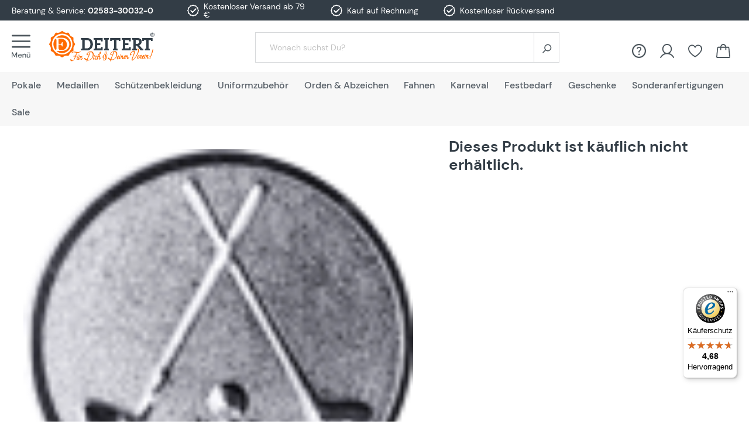

--- FILE ---
content_type: text/html; charset=UTF-8
request_url: https://www.vereinsbedarf-deitert.de/emblem-50mm-2xgolfschlaeger-silber/
body_size: 22758
content:

<!DOCTYPE html>

<html lang="de-DE"
      itemscope="itemscope"
      >

                                
    <head>
                    
        
                                            
    
                                    <meta charset="utf-8">
            
                <meta name="viewport" content="width=device-width, initial-scale=1">

                            <meta name="author"
                      content="">
                <meta name="robots"
                      content="noindex,nofollow">
                <meta name="revisit-after"
                      content="15 days">
                <meta name="keywords"
                      content="">
                <meta name="description"
                      content="Emblem 50mm ✓ große Auswahl ✓ sofort lieferbar ✓ Emblem 50mm 2xGolfschläger, silber jetzt bei vereinsbedarf-deitert.de">
            
                    
                        <meta property="og:type" content="product"/>
        
                    <meta property="og:site_name" content="Deitert"/>
        
                    <meta property="og:url" content="https://www.vereinsbedarf-deitert.de/emblem-50mm-2xgolfschlaeger-silber/"/>
        
                                    <meta property="og:title" content="Emblem 50mm 2xGolfschläger, silber online kaufen bei Deitert"/>
                    
                                    <meta property="og:description" content="Emblem 50mm ✓ große Auswahl ✓ sofort lieferbar ✓ Emblem 50mm 2xGolfschläger, silber jetzt bei vereinsbedarf-deitert.de"/>
                    
                                    <meta property="og:image" content="https://www.vereinsbedarf-deitert.de/media/de/g0/1c/1696833415/mo_5_319s_25_a00709e85cf44c6f932791972df3f902_1.png"/>
                    
                                    <meta property="product:brand" content="Deitert"/>
                    
                                
            <meta property="product:price:amount"
                  content="0"/>
            <meta property="product:price:currency"
                  content="EUR"/>
        
                    <meta property="product:product_link" content="https://www.vereinsbedarf-deitert.de/emblem-50mm-2xgolfschlaeger-silber/"/>
        
                    <meta name="twitter:card" content="product"/>
        
                    <meta name="twitter:site" content="Deitert"/>
        
                                    <meta property="twitter:title" content="Emblem 50mm 2xGolfschläger, silber online kaufen bei Deitert"/>
                    
                                    <meta property="twitter:description" content="Emblem 50mm ✓ große Auswahl ✓ sofort lieferbar ✓ Emblem 50mm 2xGolfschläger, silber jetzt bei vereinsbedarf-deitert.de"/>
                    
                                    <meta property="twitter:image" content="https://www.vereinsbedarf-deitert.de/media/de/g0/1c/1696833415/mo_5_319s_25_a00709e85cf44c6f932791972df3f902_1.png"/>
                        
                            <meta 
                      content="Deitert">
                <meta 
                      content="">
                <meta 
                      content="true">
                <meta 
                      content="https://www.vereinsbedarf-deitert.de/media/b9/e5/f3/1682430512/logo-vereinsbedarf-deitert-xl.svg">
            
                                                

                
                    <script type="application/ld+json">
            [{"@context":"https:\/\/schema.org\/","@type":"Product","name":"Emblem 50mm 2xGolfschl\u00e4ger, silber","description":"Alu Emblem Durchmesser 50mm","sku":"mo_5_319s","mpn":"mo_5_319s","brand":{"@type":"Brand","name":"Deitert"},"image":["https:\/\/www.vereinsbedarf-deitert.de\/media\/de\/g0\/1c\/1696833415\/mo_5_319s_25_a00709e85cf44c6f932791972df3f902_1.png"],"offers":[{"@type":"Offer","availability":"https:\/\/schema.org\/InStock","itemCondition":"https:\/\/schema.org\/NewCondition","priceCurrency":"EUR","priceValidUntil":"2026-01-29","url":"https:\/\/www.vereinsbedarf-deitert.de\/emblem-50mm-2xgolfschlaeger-silber\/","price":0.0}]}]
        </script>
            



    <meta name="format-detection" content="telephone=no">
    <meta name="p:domain_verify" content="74731e07e4224586a83780a7a68bcc0e"/>
        <meta name="viewport" content="width=device-width, initial-scale=1">

                    <link rel="shortcut icon"
                  href="https://www.vereinsbedarf-deitert.de/media/74/5d/95/1683152289/deitert_logo_kl.png">
        
                                <link rel="apple-touch-icon"
                  sizes="180x180"
                  href="https://www.vereinsbedarf-deitert.de/media/74/5d/95/1683152289/deitert_logo_kl.png">
                    
                                         
        <link rel="canonical" href="https://www.vereinsbedarf-deitert.de/emblem-50mm-2xgolfschlaeger-silber/" />
    
                    <title>Emblem 50mm 2xGolfschläger, silber online kaufen bei Deitert</title>
    
        

                                <link
                    rel="preload"
                    href="https://www.vereinsbedarf-deitert.de/media/e0/00/d8/1682490560/logo-vereinsbedarf-deitert-xs.svg"
                    as="image"
                    media="(min-width: 768px) and (max-width: 991px)" />
        
                    <link
                    rel="preload"
                    href="https://www.vereinsbedarf-deitert.de/media/e0/00/d8/1682490560/logo-vereinsbedarf-deitert-xs.svg"
                    as="image"
                    media="(max-width: 767px)" />
        
                    <link
                    rel="preload"
                    href="https://www.vereinsbedarf-deitert.de/media/b9/e5/f3/1682430512/logo-vereinsbedarf-deitert-xl.svg"
                    as="image"
                    media="(min-width: 992px)" />
            
                                <link rel="stylesheet"
                  href="https://www.vereinsbedarf-deitert.de/theme/81f317f3da5b1fc4cf7b4f92e92099f1/css/all.css"
                  fetchpriority="high"
            >
            
                        <script>
        window.features = {"V6_5_0_0":true,"v6.5.0.0":true,"V6_6_0_0":false,"v6.6.0.0":false,"V6_7_0_0":false,"v6.7.0.0":false,"VUE3":false,"vue3":false,"JOIN_FILTER":false,"join.filter":false,"MEDIA_PATH":false,"media.path":false,"ES_MULTILINGUAL_INDEX":false,"es.multilingual.index":false,"STOCK_HANDLING":true,"stock.handling":true,"ASYNC_THEME_COMPILATION":false,"async.theme.compilation":false,"FEATURE_SWAGCMSEXTENSIONS_1":true,"feature.swagcmsextensions.1":true,"FEATURE_SWAGCMSEXTENSIONS_2":true,"feature.swagcmsextensions.2":true,"FEATURE_SWAGCMSEXTENSIONS_8":true,"feature.swagcmsextensions.8":true,"FEATURE_SWAGCMSEXTENSIONS_63":true,"feature.swagcmsextensions.63":true};
    </script>
        
                	
                
                        
                            <script>
                    var googleTagManagerFunction = function(w,d,s,l,i){w[l]=w[l]||[];w[l].push({'gtm.start':
                            new Date().getTime(),event:'gtm.js'});var f=d.getElementsByTagName(s)[0],
                        j=d.createElement(s),dl=l!='dataLayer'?'&l='+l:'';j.async=true;j.src=
                        'https://sst.vereinsbedarf-deitert.de/gtm.js?id='+i+dl;f.parentNode.insertBefore(j,f);
                    };

                    setTimeout(() => {
                        googleTagManagerFunction(window,document,'script','dataLayer','GTM-KQHLW4T');
                    }, 3000);
            </script>
                        
                                    
    <script>
        window.dataLayer = window.dataLayer || [];
        function gtag() { dataLayer.push(arguments); }

        (() => {
            const analyticsStorageEnabled = document.cookie.split(';').some((item) => item.trim().includes('google-analytics-enabled=1'));
            const adsEnabled = document.cookie.split(';').some((item) => item.trim().includes('google-ads-enabled=1'));

            // Always set a default consent for consent mode v2
            gtag('consent', 'default', {
                'ad_user_data': adsEnabled ? 'granted' : 'denied',
                'ad_storage': adsEnabled ? 'granted' : 'denied',
                'ad_personalization': adsEnabled ? 'granted' : 'denied',
                'analytics_storage': analyticsStorageEnabled ? 'granted' : 'denied'
            });
        })();
    </script>
        

                
            <script>
            var gRecaptchaLoadCallback = function() {
                grecaptcha.render('gRecaptcha', {
                    sitekey : '6LfC7kUpAAAAAOyMzVceJymeiOFNfD71CG7HHd3-',
                    size: 'invisible',
                    badge: 'bottomright'
                });
            };
            window.gbmedFormsOptions = {
                                sitekey: '6LfC7kUpAAAAAOyMzVceJymeiOFNfD71CG7HHd3-',
                                interval: 1,
                                forms: [],
                modalForms: [],
                                hl: 'de',
                                hideBadge: true,
                hideBadgeText: '<small>Diese Formular ist durch Google reCAPTCHA geschützt und es gelten die <a href="https://policies.google.com/privacy" target="_blank" rel="noreferrer noopener">Datenschutzbestimmungen</a> und <a href="https://policies.google.com/terms" target="_blank" rel="noreferrer noopener">Nutzungsbedingungen</a> von Google.</small>',
                isEnterprise: false,
            };
        </script>
        



							
			<!-- START WGS SCRIPT -->
		<script type="text/plain" class="cmplazyload" data-cmp-purpose="c52" src="https://wgs.vereinsbedarf-deitert.de/static/scripts/
dist/swsix.bundle.js?app_proxy=false&enable_sps=true&external_page=true&shop=www.vereinsbedarf-
deitert.de_bde27d3b9ae24fa8877b44b452d14cfd&shop_system=shopware6&gds_px=AW-1057113445&is_gtm=true&wgs_onload=true" id="wgs-scripttag-prod">|
</script>

		
		<script type="text/javascript">
			window.controllerName = 'product';
			window.actionName = 'index';
			window.trackOrders = '';
			window.anonymize_ip = '';
		</script>

		<script type="text/javascript">
window.wgs_extra = {
	cu: '',
	on: '',
	currency: 'EUR',
}
window.wgs_ctx_uid = '';
window.wgs_extra.pv = {
	id: 'a00709e85cf44c6f932791972df3f902',
	sku: 'mo_5_319s',
	brand: 'Deitert',
	quantity: 1,
	name: 'Emblem 50mm 2xGolfschläger, silber',
	price: 0.00,
	currency: '',
};
		</script>

		<script>
			function __wgs_ssn_api(uid, on) {
				const ss_script_url = "https://www.vereinsbedarf-deitert.de/storefront/script/wgsssn";
				const parms = {};
				if (uid) {
					parms["mbssn"] = uid;
				}
				if (on) {
					parms["on"] = on;
				}
				const urlParams = new URLSearchParams(parms);
				return fetch(ss_script_url + "?" + urlParams.toString(), {
					method: "GET",
					credentials: "include",
				});
			}
		</script>

		
		<!-- END WGS SCRIPT -->
	


                            
            
                
        
                                        <script>
                window.activeNavigationId = '82df17890090410b97b559f70b57e311';
                window.router = {
                    'frontend.cart.offcanvas': '/checkout/offcanvas',
                    'frontend.cookie.offcanvas': '/cookie/offcanvas',
                    'frontend.checkout.finish.page': '/checkout/finish',
                    'frontend.checkout.info': '/widgets/checkout/info',
                    'frontend.menu.offcanvas': '/widgets/menu/offcanvas',
                    'frontend.cms.page': '/widgets/cms',
                    'frontend.cms.navigation.page': '/widgets/cms/navigation',
                    'frontend.account.addressbook': '/widgets/account/address-book',
                    'frontend.country.country-data': '/country/country-state-data',
                    'frontend.app-system.generate-token': '/app-system/Placeholder/generate-token',
                    };
                window.salesChannelId = 'bde27d3b9ae24fa8877b44b452d14cfd';
            </script>
        

        
    <script>
        window.router['widgets.swag.cmsExtensions.quickview'] = '/swag/cms-extensions/quickview';
        window.router['widgets.swag.cmsExtensions.quickview.variant'] = '/swag/cms-extensions/quickview/variant';
    </script>

    <script>
        // Get full path for Analytics by name. Insert JS in the head.
        window.router['frontend.nosto.analytics-tracking'] = '/nosto/analytics-tracking';
        window.router['frontend.nosto.preview.toggle'] = '/nosto/preview-toggle';

        // Immediately sync localStorage with cookie for instant availability
        (function() {
            const currentPreview = localStorage.getItem('nosto:preview') === 'true';
            const expires = new Date();
            expires.setTime(expires.getTime() + (24 * 60 * 60 * 1000)); // 1 day
            document.cookie = `nosto_preview=${currentPreview ? '1' : '0'};expires=${expires.toUTCString()};path=/;SameSite=Lax`;
        })();
    </script>

                                <script>
                
                window.breakpoints = {"xs":0,"sm":576,"md":768,"lg":992,"xl":1200};
            </script>
        
                                    <script>
                    window.customerLoggedInState = 0;

                    window.wishlistEnabled = 1;
                </script>
                    
                    <script type="text/plain" class="cmplazyload" data-cmp-purpose="c54" data-cmp-src="https://static.heyflow.com/widget/latest/webview.js"></script>

    <script async type="text/plain" class="cmplazyload" data-cmp-purpose="c54" data-cmp-src="https://userlike-cdn-widgets.s3-eu-west-1.amazonaws.com/dbd7b89b40e7063fb2d0738f37094b800babc922dfe8926109b829038b115a48.js"></script>

    <script type="text/plain" class="cmplazyload" data-cmp-purpose="c52">
        function getUrlParameter(e) {
            e = e.replace(/[\[]/, "\\[").replace(/[\]]/, "\\]");
            var n = new RegExp("[\\?&]" + e + "=([^&#]*)").exec(location.search);
            return null === n ? "" : decodeURIComponent(n[1].replace(/\+/g, " "))
        }

        var mAT = new Array();
        mAT[0] = 'OOjp3ft29W3sgJdaJ6ZUHIseywVQtHE8nLFzJQ_IdOhPMRK09WL-cA';

        var val = '';

        var hcPP = '';
        var uniqueId = '';
        var mAObj = null;

        mln(mAT, val, hcPP, uniqueId, mAObj);

    </script>

    <script>(function(){var tk="a9bd829799a3e504777fec7fa4fd72feaa00085eb56683939f0f77eff6e9",sm=100,dn=window.location.hostname,im="https://pm.scalecommerce.cloud/img/perf.gif",sc="https://pm.scalecommerce.cloud/scripts/main@1.0.0/core.min.js";function lc(){var s=document.createElement("script");s.src=sc+"?token="+encodeURIComponent(tk)+"&samplingRate="+sm+"&domain="+encodeURIComponent(dn),s.async=!0,s.defer=!0,s.onload=function(){"function"==typeof window.initM&&window.initM(tk,sm,dn)},document.head.appendChild(s)}function li(){var p=new Image;p.onload=lc,p.onerror=function(){console.error("Tracking pixel failed to load. Loading core script anyway."),lc()},p.src=im+"?token="+encodeURIComponent(tk)+"&samplingRate="+sm+"&domain="+encodeURIComponent(dn)}"requestIdleCallback"in window?requestIdleCallback(li,{timeout:5e3}):setTimeout(li,1)})();</script>


                            <script>
                window.themeAssetsPublicPath = 'https://www.vereinsbedarf-deitert.de/theme/01966336b23473d5817967d9a16d082b/assets/';
            </script>
        
                            
                                            
    <script id="mabpMaxPurchaseMsg" type="text/x-template">
                                                                                                                                    <span class="icon icon-info">
                        <svg xmlns="http://www.w3.org/2000/svg" xmlns:xlink="http://www.w3.org/1999/xlink" width="24" height="24" viewBox="0 0 24 24"><defs><path d="M12 7c.5523 0 1 .4477 1 1s-.4477 1-1 1-1-.4477-1-1 .4477-1 1-1zm1 9c0 .5523-.4477 1-1 1s-1-.4477-1-1v-5c0-.5523.4477-1 1-1s1 .4477 1 1v5zm11-4c0 6.6274-5.3726 12-12 12S0 18.6274 0 12 5.3726 0 12 0s12 5.3726 12 12zM12 2C6.4772 2 2 6.4772 2 12s4.4772 10 10 10 10-4.4772 10-10S17.5228 2 12 2z" id="icons-default-info" /></defs><use xlink:href="#icons-default-info" fill="#758CA3" fill-rule="evenodd" /></svg>
        </span>
    
     Maximalabnahmemenge: %qty%
            </script>
    <script id="mabpMinPurchaseMsg" type="text/x-template">
                                                                                                                                    <span class="icon icon-info">
                        <svg xmlns="http://www.w3.org/2000/svg" xmlns:xlink="http://www.w3.org/1999/xlink" width="24" height="24" viewBox="0 0 24 24"><use xlink:href="#icons-default-info" fill="#758CA3" fill-rule="evenodd" /></svg>
        </span>
    
     Mindestabnahmemenge: %qty%
            </script>

            
                
            <script>
                window.maxiaAdvBlockPrices = {
                    currencyConfig: {
                        locale: "de-DE",
                        symbol: "\u20ac",
                        symbolPosition: 1,
                        isoCode: "EUR"
                    },
                    liveUpdateConfig: {
                        liveUpdateBuyBox: false
                    }
                };

                            </script>
            
                                                                                            <script type="text/javascript" src="https://www.vereinsbedarf-deitert.de/theme/81f317f3da5b1fc4cf7b4f92e92099f1/js/all.js" defer></script>
                                                        


    
    
    

        </head>

        
                                                                                                                                                                                                
    <!-- added by Trusted Shops app: Start -->
    <script src="https://integrations.etrusted.com/applications/widget.js/v2" async defer></script>
    <!-- End -->
                        
    <body class="    is-ctl-product is-act-index  show-conversion-checkout   
">

            
    
                            <script>
        dataLayer = window.dataLayer || [];
        // Clear the previous ecommerce object
        dataLayer.push({ ecommerce: null });
        // Push regular datalayer
        dataLayer.push({"pageTitle":"Emblem 50mm 2xGolfschl\u00e4ger, silber online kaufen bei Deitert","pageSubCategory":"","pageCategoryID":"","pageSubCategoryID":"","pageCountryCode":"de-DE","pageLanguageCode":"Deutsch","pageVersion":1,"pageTestVariation":"1","pageValue":1,"pageAttributes":"1","pageCategory":"Product","productID":"a00709e85cf44c6f932791972df3f902","productName":"Emblem 50mm 2xGolfschl\u00e4ger, silber","productPrice":"0.00","productEAN":"2500000260643","productSku":"mo_5_319s","productManufacturerNumber":"","productCurrency":"EUR","visitorLoginState":"Logged Out","visitorType":"NOT LOGGED IN","visitorLifetimeValue":0,"visitorExistingCustomer":"No"});
                // Push new GA4 tags
        dataLayer.push({"event":"view_item","ecommerce":{"currency":"EUR","value":0,"items":[{"item_name":"Emblem 50mm 2xGolfschl\u00e4ger, silber","item_id":"mo_5_319s","price":0,"index":0,"item_list_name":"Category","quantity":1,"item_brand":"Deitert"}]}});
                            </script>
            
                
                                                            <script>
                    let consentId = 90244;
                    window.gdprAppliesGlobally=true;if(!("cmp_id" in window)||window.cmp_id<1){window.cmp_id=consentId}if(!("cmp_cdid" in window)){window.cmp_cdid=""}if(!("cmp_params" in window)){window.cmp_params=""}if(!("cmp_host" in window)){window.cmp_host="d.delivery.consentmanager.net"}if(!("cmp_cdn" in window)){window.cmp_cdn="cdn.consentmanager.net"}if(!("cmp_proto" in window)){window.cmp_proto="https:"}if(!("cmp_codesrc" in window)){window.cmp_codesrc="3"}window.cmp_getsupportedLangs=function(){var b=["DE","EN","FR","IT","NO","DA","FI","ES","PT","RO","BG","ET","EL","GA","HR","LV","LT","MT","NL","PL","SV","SK","SL","CS","HU","RU","SR","ZH","TR","UK","AR","BS"];if("cmp_customlanguages" in window){for(var a=0;a<window.cmp_customlanguages.length;a++){b.push(window.cmp_customlanguages[a].l.toUpperCase())}}return b};window.cmp_getRTLLangs=function(){return["AR"]};window.cmp_getlang=function(j){if(typeof(j)!="boolean"){j=true}if(j&&typeof(cmp_getlang.usedlang)=="string"&&cmp_getlang.usedlang!==""){return cmp_getlang.usedlang}var g=window.cmp_getsupportedLangs();var c=[];var f=location.hash;var e=location.search;var a="languages" in navigator?navigator.languages:[];if(f.indexOf("cmplang=")!=-1){c.push(f.substr(f.indexOf("cmplang=")+8,2).toUpperCase())}else{if(e.indexOf("cmplang=")!=-1){c.push(e.substr(e.indexOf("cmplang=")+8,2).toUpperCase())}else{if("cmp_setlang" in window&&window.cmp_setlang!=""){c.push(window.cmp_setlang.toUpperCase())}else{if(a.length>0){for(var d=0;d<a.length;d++){c.push(a[d])}}}}}if("language" in navigator){c.push(navigator.language)}if("userLanguage" in navigator){c.push(navigator.userLanguage)}var h="";for(var d=0;d<c.length;d++){var b=c[d].toUpperCase();if(g.indexOf(b)!=-1){h=b;break}if(b.indexOf("-")!=-1){b=b.substr(0,2)}if(g.indexOf(b)!=-1){h=b;break}}if(h==""&&typeof(cmp_getlang.defaultlang)=="string"&&cmp_getlang.defaultlang!==""){return cmp_getlang.defaultlang}else{if(h==""){h="EN"}}h=h.toUpperCase();return h};(function(){var n=document;var p=window;var f="";var b="_en";if("cmp_getlang" in p){f=p.cmp_getlang().toLowerCase();if("cmp_customlanguages" in p){for(var h=0;h<p.cmp_customlanguages.length;h++){if(p.cmp_customlanguages[h].l.toUpperCase()==f.toUpperCase()){f="en";break}}}b="_"+f}function g(e,d){var l="";e+="=";var i=e.length;if(location.hash.indexOf(e)!=-1){l=location.hash.substr(location.hash.indexOf(e)+i,9999)}else{if(location.search.indexOf(e)!=-1){l=location.search.substr(location.search.indexOf(e)+i,9999)}else{return d}}if(l.indexOf("&")!=-1){l=l.substr(0,l.indexOf("&"))}return l}var j=("cmp_proto" in p)?p.cmp_proto:"https:";var o=["cmp_id","cmp_params","cmp_host","cmp_cdn","cmp_proto"];for(var h=0;h<o.length;h++){if(g(o[h],"%%%")!="%%%"){window[o[h]]=g(o[h],"")}}var k=("cmp_ref" in p)?p.cmp_ref:location.href;var q=n.createElement("script");q.setAttribute("data-cmp-ab","1");var c=g("cmpdesign","");var a=g("cmpregulationkey","");q.src=j+"//"+p.cmp_host+"/delivery/cmp.php?"+("cmp_id" in p&&p.cmp_id>0?"id="+p.cmp_id:"")+("cmp_cdid" in p?"cdid="+p.cmp_cdid:"")+"&h="+encodeURIComponent(k)+(c!=""?"&cmpdesign="+encodeURIComponent(c):"")+(a!=""?"&cmpregulationkey="+encodeURIComponent(a):"")+("cmp_params" in p?"&"+p.cmp_params:"")+(n.cookie.length>0?"&__cmpfcc=1":"")+"&l="+f.toLowerCase()+"&o="+(new Date()).getTime();q.type="text/javascript";q.async=true;if(n.currentScript){n.currentScript.parentElement.appendChild(q)}else{if(n.body){n.body.appendChild(q)}else{var m=n.getElementsByTagName("body");if(m.length==0){m=n.getElementsByTagName("div")}if(m.length==0){m=n.getElementsByTagName("span")}if(m.length==0){m=n.getElementsByTagName("ins")}if(m.length==0){m=n.getElementsByTagName("script")}if(m.length==0){m=n.getElementsByTagName("head")}if(m.length>0){m[0].appendChild(q)}}}var q=n.createElement("script");q.src=j+"//"+p.cmp_cdn+"/delivery/js/cmp"+b+".min.js";q.type="text/javascript";q.setAttribute("data-cmp-ab","1");q.async=true;if(n.currentScript){n.currentScript.parentElement.appendChild(q)}else{if(n.body){n.body.appendChild(q)}else{var m=n.getElementsByTagName("body");if(m.length==0){m=n.getElementsByTagName("div")}if(m.length==0){m=n.getElementsByTagName("span")}if(m.length==0){m=n.getElementsByTagName("ins")}if(m.length==0){m=n.getElementsByTagName("script")}if(m.length==0){m=n.getElementsByTagName("head")}if(m.length>0){m[0].appendChild(q)}}}})();window.cmp_addFrame=function(b){if(!window.frames[b]){if(document.body){var a=document.createElement("iframe");a.style.cssText="display:none";a.name=b;document.body.appendChild(a)}else{window.setTimeout(window.cmp_addFrame,10,b)}}};window.cmp_rc=function(h){var b=document.cookie;var f="";var d=0;while(b!=""&&d<100){d++;while(b.substr(0,1)==" "){b=b.substr(1,b.length)}var g=b.substring(0,b.indexOf("="));if(b.indexOf(";")!=-1){var c=b.substring(b.indexOf("=")+1,b.indexOf(";"))}else{var c=b.substr(b.indexOf("=")+1,b.length)}if(h==g){f=c}var e=b.indexOf(";")+1;if(e==0){e=b.length}b=b.substring(e,b.length)}return(f)};window.cmp_stub=function(){var a=arguments;__cmapi.a=__cmapi.a||[];if(!a.length){return __cmapi.a}else{if(a[0]==="ping"){if(a[1]===2){a[2]({gdprApplies:gdprAppliesGlobally,cmpLoaded:false,cmpStatus:"stub",displayStatus:"hidden",apiVersion:"2.0",cmpId:31},true)}else{a[2](false,true)}}else{if(a[0]==="getUSPData"){a[2]({version:1,uspString:window.cmp_rc("")},true)}else{if(a[0]==="getTCData"){__cmapi.a.push([].slice.apply(a))}else{if(a[0]==="addEventListener"||a[0]==="removeEventListener"){__cmapi.a.push([].slice.apply(a))}else{if(a.length==4&&a[3]===false){a[2]({},false)}else{__cmapi.a.push([].slice.apply(a))}}}}}}};window.cmp_msghandler=function(d){var a=typeof d.data==="string";try{var c=a?JSON.parse(d.data):d.data}catch(f){var c=null}if(typeof(c)==="object"&&c!==null&&"__cmpCall" in c){var b=c.__cmpCall;window.__cmp(b.command,b.parameter,function(h,g){var e={__cmpReturn:{returnValue:h,success:g,callId:b.callId}};d.source.postMessage(a?JSON.stringify(e):e,"*")})}if(typeof(c)==="object"&&c!==null&&"__cmapiCall" in c){var b=c.__cmapiCall;window.__cmapi(b.command,b.parameter,function(h,g){var e={__cmapiReturn:{returnValue:h,success:g,callId:b.callId}};d.source.postMessage(a?JSON.stringify(e):e,"*")})}if(typeof(c)==="object"&&c!==null&&"__uspapiCall" in c){var b=c.__uspapiCall;window.__uspapi(b.command,b.version,function(h,g){var e={__uspapiReturn:{returnValue:h,success:g,callId:b.callId}};d.source.postMessage(a?JSON.stringify(e):e,"*")})}if(typeof(c)==="object"&&c!==null&&"__tcfapiCall" in c){var b=c.__tcfapiCall;window.__tcfapi(b.command,b.version,function(h,g){var e={__tcfapiReturn:{returnValue:h,success:g,callId:b.callId}};d.source.postMessage(a?JSON.stringify(e):e,"*")},b.parameter)}};window.cmp_setStub=function(a){if(!(a in window)||(typeof(window[a])!=="function"&&typeof(window[a])!=="object"&&(typeof(window[a])==="undefined"||window[a]!==null))){window[a]=window.cmp_stub;window[a].msgHandler=window.cmp_msghandler;window.addEventListener("message",window.cmp_msghandler,false)}};window.cmp_addFrame("__cmapiLocator");window.cmp_addFrame("__cmpLocator");window.cmp_addFrame("__uspapiLocator");window.cmp_addFrame("__tcfapiLocator");window.cmp_setStub("__cmapi");window.cmp_setStub("__cmp");window.cmp_setStub("__tcfapi");window.cmp_setStub("__uspapi");</script>
                        
                                <noscript class="noscript-main">
                
    <div role="alert"
         class="alert alert-info alert-has-icon">
                                                                        
                                                                                                                                                                    <span class="icon icon-info">
                        <svg xmlns="http://www.w3.org/2000/svg" xmlns:xlink="http://www.w3.org/1999/xlink" width="24" height="24" viewBox="0 0 24 24"><defs><path d="M12 7c.5523 0 1 .4477 1 1s-.4477 1-1 1-1-.4477-1-1 .4477-1 1-1zm1 9c0 .5523-.4477 1-1 1s-1-.4477-1-1v-5c0-.5523.4477-1 1-1s1 .4477 1 1v5zm11-4c0 6.6274-5.3726 12-12 12S0 18.6274 0 12 5.3726 0 12 0s12 5.3726 12 12zM12 2C6.4772 2 2 6.4772 2 12s4.4772 10 10 10 10-4.4772 10-10S17.5228 2 12 2z" id="icons-default-info" /></defs><use xlink:href="#icons-default-info" fill="#758CA3" fill-rule="evenodd" /></svg>
        </span>
    
                                                        
                                    
                    <div class="alert-content-container">
                                                    
                                    <div class="alert-content">
                                                    Um unseren Shop in vollem Umfang nutzen zu können, empfehlen wir Ihnen Javascript in Ihrem Browser zu aktivieren.
                                            </div>
                
                                                                </div>
            </div>
            </noscript>
        
    
    <!-- Google Tag Manager Noscript -->
            <noscript class="noscript-gtm">
            <iframe src="https://sst.vereinsbedarf-deitert.de/ns.html?id=GTM-KQHLW4T"
                    height="0"
                    width="0"
                    style="display:none;visibility:hidden">
            </iframe>
        </noscript>
        <!-- End Google Tag Manager Noscript -->

            <header class="header-main">
            <div class="top-bar">

        <div class="container benefits">
            <div class="row">
                <div class="col-3 col-sm-8 col-xl-3 d-none d-sm-flex align-items-center topbar-service">
                                            <img class="contact-image" 
                             src="https://www.vereinsbedarf-deitert.de/media/15/b5/0a/1684762820/bettina.png"
                             alt="Kontakt-Symbol für persönliche Beratung"
                             loading="lazy">
                                        Beratung &amp; Service:&nbsp;
                    <a href="tel:+492583300320">02583-30032-0</a>
                </div>
                <div class="col-2 d-none d-xl-flex align-items-center justify-content-center px-0"><i class="icon-benefit"></i>Kostenloser Versand ab 79 €</div>
                <div class="col-2 d-none d-xl-flex align-items-center justify-content-center px-0"><i class="icon-benefit"></i>Kauf auf Rechnung</div>
                <div class="col-2 d-none d-xl-flex align-items-center justify-content-center px-0"><i class="icon-benefit"></i>Kostenloser Rückversand</div>
                <div class="col-12 col-sm-4 col-xl-3 d-flex align-items-center justify-content-center justify-content-sm-end header-trusted-widget"><etrusted-widget data-etrusted-widget-id="wdg-bd342615-7157-4324-9e01-9d801c874241"></etrusted-widget>
                </div>
            </div>
        </div>

            </div>
                    <div class="container">
                    
        <div class="row gx-1 align-items-center header-row">
                    <div class="col-6 col-sm-auto d-flex align-items-center">
                                    <div>
                        <div class="menu-button">
                                                            <button class="btn nav-main-toggle-btn header-actions-btn"
                                        type="button"
                                        data-offcanvas-menu="true"
                                        data-href="/widgets/menu/offcanvas?navigationId=treeItem.category.id"
                                        aria-label="Menü">
                                                                            <span aria-hidden="true">
                                                                                                                                                            <span class="icon icon-MaterialIcons icon-MaterialIcons-icon-menu">
                        <?xml version="1.0" encoding="UTF-8"?>
<svg id="Ebene_1" xmlns="http://www.w3.org/2000/svg" version="1.1" viewBox="0 0 24 29.2">
  <defs>
    <style>
      .st0 {
      fill: #333d46;
      }
    </style>
  </defs>
  <path class="st0" d="M23,2H1c-.5,0-1-.4-1-1S.4,0,1,0h22.1c.5,0,1,.4,1,1s-.4,1-1,1Z"/>
  <path class="st0" d="M23,9.2H1c-.5,0-1-.4-1-1s.4-1,1-1h22.1c.5,0,1,.4,1,1s-.4,1-1,1Z"/>
  <path class="st0" d="M23,16.5H1c-.5,0-1-.4-1-1s.4-1,1-1h22.1c.5,0,1,.4,1,1s-.4,1-1,1Z"/>
  <path class="st0" d="M5.8,22.4h1.1v6.7h-1v-5.1l-2.1,4.1h-.7l-2.1-4.1v5H.1v-6.7h1.1l2.3,4.6,2.3-4.6ZM22.5,23.6c.1,0,.3,0,.4-.1.1-.1.2-.2.2-.4s0-.3-.2-.4c0-.1-.2-.2-.4-.2s-.3,0-.4.2c-.1.1-.2.2-.2.4s0,.3.2.4c.1,0,.2.1.4.1ZM20.9,23.6c.1,0,.3,0,.4-.1.1-.1.2-.2.2-.4s0-.3-.2-.4c-.1-.1-.2-.2-.4-.2s-.3,0-.4.2c0,.1-.1.2-.1.4s0,.3.1.4c.1,0,.2.1.4.1ZM22.9,24.3v2.6c0,.3,0,.6-.2.8s-.3.4-.5.5c-.2.1-.4.2-.7.2-.4,0-.7-.1-.9-.3-.2-.2-.3-.6-.3-1v-2.8h-1v2.9c0,.5,0,.9.2,1.2.2.3.4.5.6.7.3.2.6.2,1,.2s.7,0,1-.3c.3-.2.5-.4.6-.7v.8h.9v-4.9h-1ZM17.4,24.4c-.3-.2-.6-.2-1-.2s-.7,0-1,.3c-.3.2-.5.4-.7.7v-.8h-.9v4.9h1v-2.6c0-.3,0-.6.2-.8.1-.2.3-.4.5-.5.2-.1.4-.2.7-.2.4,0,.7.1.9.3.2.2.3.6.3,1v2.8h1v-2.9c0-.5,0-.9-.2-1.2-.2-.3-.4-.5-.6-.7ZM12.5,25.3c.2.3.3.7.3,1.2s0,.1,0,.2c0,0,0,.2,0,.2h-3.7c0,.3,0,.6.2.8.1.2.3.4.5.6.2.1.5.2.7.2s.6,0,.8-.2c.2-.1.3-.3.4-.5h1c0,.3-.2.6-.4.8-.2.2-.4.4-.7.5-.3.1-.6.2-1,.2s-.9-.1-1.2-.3c-.4-.2-.6-.5-.8-.9-.2-.4-.3-.8-.3-1.3s0-1,.3-1.3c.2-.4.5-.7.8-.9.4-.2.8-.3,1.3-.3s.9.1,1.2.3c.3.2.6.5.8.8ZM11.9,26.2c0-.4-.2-.7-.4-.9-.3-.2-.6-.3-.9-.3s-.5,0-.7.2c-.2.1-.4.3-.5.5,0,.2-.1.4-.2.6h2.8Z"/>
</svg>
        </span>
    
                                            </span>
                                                                    </button>
                                                    </div>
                    </div>
                                    <div class="header-logo-main">
                    <a class="header-logo-main-link"
               href="/"
               title="Zur Startseite gehen">
                                    <picture class="header-logo-picture">
                                        <source srcset="https://www.vereinsbedarf-deitert.de/media/e0/00/d8/1682490560/logo-vereinsbedarf-deitert-xs.svg"
                media="(min-width: 768px) and (max-width: 991px)"
                fetchpriority="high">
    
                                    <source srcset="https://www.vereinsbedarf-deitert.de/media/e0/00/d8/1682490560/logo-vereinsbedarf-deitert-xs.svg"
                media="(max-width: 767px)"
                fetchpriority="high">
    
                                    <img src="https://www.vereinsbedarf-deitert.de/media/b9/e5/f3/1682430512/logo-vereinsbedarf-deitert-xl.svg"
             alt="Zur Startseite gehen"
             class="img-fluid header-logo-main-img"
             fetchpriority="high">
                        </picture>
                            </a>
            </div>
            </div>
        
                    <div class="col-6 order-1 col-sm-auto order-sm-2 header-actions-col">
                <div class="row g-0 justify-content-end">

                                                                                        
                                            <div class="col-auto d-none d-sm-block">
    <a class="btn help-menu-btn header-actions-btn" href="/informationen/faq/" title="FAQ &amp;amp; Hilfe" aria-label="FAQ &amp;amp; Hilfe">
        <span class="header-help-icon" aria-hidden="true">
                                                                                                                            <span class="icon icon-MaterialIcons icon-MaterialIcons-icon-help">
                        <svg xmlns="http://www.w3.org/2000/svg" width="20" height="20" viewBox="0 0 20 20">
  <path id="help_FILL0_wght400_GRAD200_opsz48" d="M74.094-880.135a1,1,0,0,0,.735-.3.994.994,0,0,0,.3-.733,1,1,0,0,0-.3-.735.994.994,0,0,0-.733-.3,1,1,0,0,0-.735.3.994.994,0,0,0-.3.733,1,1,0,0,0,.3.735A.994.994,0,0,0,74.094-880.135Zm-.984-3.678h1.707a4.843,4.843,0,0,1,.144-1.23A2.94,2.94,0,0,1,76-886.337a4,4,0,0,0,1.07-1.224,2.972,2.972,0,0,0,.325-1.394A2.728,2.728,0,0,0,76.5-891.1a3.4,3.4,0,0,0-2.348-.788,3.959,3.959,0,0,0-2.259.637,3.5,3.5,0,0,0-1.358,1.767l1.514.577a2.205,2.205,0,0,1,.733-1.058,2.009,2.009,0,0,1,1.286-.409,1.923,1.923,0,0,1,1.274.421,1.357,1.357,0,0,1,.5,1.094,1.7,1.7,0,0,1-.33,1,5.433,5.433,0,0,1-.92.974,4.939,4.939,0,0,0-1.142,1.3A3.7,3.7,0,0,0,73.111-883.812ZM73.989-876a9.591,9.591,0,0,1-3.871-.794,10.207,10.207,0,0,1-3.177-2.148,10.2,10.2,0,0,1-2.148-3.18A9.625,9.625,0,0,1,64-886a9.647,9.647,0,0,1,.8-3.9,10.244,10.244,0,0,1,2.156-3.184,10.041,10.041,0,0,1,3.178-2.139,9.7,9.7,0,0,1,3.86-.779,9.879,9.879,0,0,1,3.907.779,9.931,9.931,0,0,1,3.186,2.139,10.087,10.087,0,0,1,2.136,3.189A9.834,9.834,0,0,1,84-885.987a9.681,9.681,0,0,1-.779,3.865,10.054,10.054,0,0,1-2.139,3.171,10.237,10.237,0,0,1-3.188,2.155A9.682,9.682,0,0,1,73.989-876ZM74-877.755a7.928,7.928,0,0,0,5.835-2.422A7.959,7.959,0,0,0,82.245-886a7.948,7.948,0,0,0-2.41-5.836A7.948,7.948,0,0,0,74-894.245a7.96,7.96,0,0,0-5.823,2.41A7.928,7.928,0,0,0,65.755-886a7.94,7.94,0,0,0,2.422,5.823A7.94,7.94,0,0,0,74-877.755ZM74-886Z" transform="translate(-64 896)" fill="#333d46"/>
</svg>

        </span>
    
            </span>
        <div class="header-actions-title d-none d-xxl-block">
            FAQ &amp; Hilfe
        </div>
    </a>
</div>
                    
                                                                        <div class="col-auto">
                                <div class="account-menu">
                                        <div class="dropdown">
            <button class="btn account-menu-btn header-actions-btn"
            type="button"
            id="accountWidget"
            data-offcanvas-account-menu="true"
            data-bs-toggle="dropdown"
            aria-haspopup="true"
            aria-expanded="false"
            aria-label="Ihr Konto"
            title="Ihr Konto">
        <span aria-hidden="true">
                                                                                                                            <span class="icon icon-MaterialIcons icon-MaterialIcons-icon-account">
                        <?xml version="1.0" encoding="UTF-8"?>
<svg id="icon-user" xmlns="http://www.w3.org/2000/svg" version="1.1" viewBox="0 0 22 22">
  <defs>
    <style>
      .st0 {
      fill: #333d46;
      }
    </style>
  </defs>
  <path class="st0" d="M7,14.7C2.5,11.4,2.6,5.9,5.3,2.6c2.8-3.3,7.8-3.6,10.9-.5,1.8,1.8,2.5,4,2.3,6.5-.2,2.6-1.5,4.5-3.5,6,.3.2.5.3.7.4,2.5,1.1,4.5,2.8,6,5.3.4.7.4,1.3,0,1.6-.5.3-.9,0-1.3-.6-3.8-6.3-12.2-7.3-17.1-1.9-.5.6-1,1.3-1.4,1.9-.5.7-.9.9-1.4.6-.5-.3-.5-.8,0-1.6,1.5-2.4,3.5-4.2,6-5.3.2,0,.4-.2.6-.3h0ZM5.1,7.9c0,3.4,2.6,6.1,5.8,6.1,3.3,0,5.9-2.7,6-6.1,0-3.4-2.6-6.2-5.8-6.2-3.3,0-5.9,2.7-5.9,6.1h0Z"/>
</svg>
        </span>
    
            </span>
        <div class="header-actions-title d-none d-xxl-block">
                             Anmelden
                    </div>
    </button>

                    <div class="dropdown-menu dropdown-menu-end account-menu-dropdown js-account-menu-dropdown"
                 aria-labelledby="accountWidget">
                

        
            <div class="offcanvas-header">
                            <button class="btn btn-light offcanvas-close js-offcanvas-close"
                        type="button"
                        aria-label="Menü schließen"
                        title="Menü schließen">
                                            <span aria-hidden="true">
                                                                                                                                            <span class="icon icon-x icon-sm">
                        <svg xmlns="http://www.w3.org/2000/svg" xmlns:xlink="http://www.w3.org/1999/xlink" width="24" height="24" viewBox="0 0 24 24"><defs><path d="m10.5858 12-7.293-7.2929c-.3904-.3905-.3904-1.0237 0-1.4142.3906-.3905 1.0238-.3905 1.4143 0L12 10.5858l7.2929-7.293c.3905-.3904 1.0237-.3904 1.4142 0 .3905.3906.3905 1.0238 0 1.4143L13.4142 12l7.293 7.2929c.3904.3905.3904 1.0237 0 1.4142-.3906.3905-1.0238.3905-1.4143 0L12 13.4142l-7.2929 7.293c-.3905.3904-1.0237.3904-1.4142 0-.3905-.3906-.3905-1.0238 0-1.4143L10.5858 12z" id="icons-default-x" /></defs><use xlink:href="#icons-default-x" fill="#758CA3" fill-rule="evenodd" /></svg>
        </span>
    
                            </span>
                    
                                            Menü schließen
                                    </button>
                    </div>
    
            <div class="offcanvas-body">
                <div class="account-menu">
                                    <div class="dropdown-header account-menu-header">
                    Ihr Konto
                </div>
                    
                                    <div class="account-menu-login">
                                            <a href="/account/login"
                           title="Anmelden und weiter"
                           class="btn btn-primary account-menu-login-button">
                            Anmelden und weiter
                        </a>
                    
                                            <div class="account-menu-register">
                            oder <a href="/account/login"
                                                                            title="Registrieren">registrieren</a>
                        </div>
                                    </div>
                    
                    <div class="account-menu-links">
                    <div class="header-account-menu">
        <div class="card account-menu-inner">
                                        
                                                <div class="list-group list-group-flush account-aside-list-group">
                        
                                                                <a href="/account"
                                   title="Übersicht"
                                   class="list-group-item list-group-item-action account-aside-item">
                                    Übersicht
                                </a>
                            
                                                            <a href="/account/profile"
                                   title="Persönliches Profil"
                                   class="list-group-item list-group-item-action account-aside-item">
                                    Persönliches Profil
                                </a>
                            
                                                            <a href="/account/address"
                                   title="Adressen"
                                   class="list-group-item list-group-item-action account-aside-item">
                                    Adressen
                                </a>
                            
                                                            <a href="/account/payment"
                                   title="Zahlungsarten"
                                   class="list-group-item list-group-item-action account-aside-item">
                                    Zahlungsarten
                                </a>
                            
                                                            <a href="/account/order"
                                   title="Bestellungen"
                                   class="list-group-item list-group-item-action account-aside-item">
                                    Bestellungen
                                </a>
                                                    

                        <a href="/account/mollie/subscriptions" title="Abonnements" class="list-group-item list-group-item-action account-aside-item">
                Abonnements
            </a>
            
                    </div>
                            
                                                </div>
    </div>
            </div>
            </div>
        </div>
                </div>
            </div>
                                </div>
                            </div>
                        
                    
                                                                                                        <div class="col-auto">
                                    <div class="header-wishlist">
                                        <a class="btn header-wishlist-btn header-actions-btn"
                                           href="/wishlist"
                                           title="Merkzettel"
                                           aria-label="Merkzettel">
                                                
            <span class="header-wishlist-icon" aria-hidden="true">
                                                                                                                            <span class="icon icon-MaterialIcons icon-MaterialIcons-icon-heart">
                        <?xml version="1.0" encoding="UTF-8"?>
<svg id="icon-heart" xmlns="http://www.w3.org/2000/svg" version="1.1" viewBox="0 0 22 22">
  <defs>
    <style>
      .st0 {
      fill: #333d46;
      }
    </style>
  </defs>
  <path class="st0" d="M11.1,3.6c1.9-2.9,6.3-3,8.8-.7,6.1,5.6-2.6,14.1-7.4,17.1-1.3.8-1.3,1.1-2.6.3C6.1,18.1,1,13.4.2,9.1-1.2,2.3,6.4-1.4,10.9,3.6h.2ZM10.4,6c-.3-.2-.6-1.2-1-1.6C7.2,1.7,2.2,3,1.7,6.5c-.7,5.2,5.2,10.1,9.2,12.4,3.6-2.1,8.4-5.9,9.2-10.2,1-5-4.7-7.7-7.7-4.2-.5.5-.9,2.4-2,1.5h0Z"/>
</svg>
        </span>
    
            </span>
    
    
    
    <span class="badge bg-primary header-wishlist-badge"
          id="wishlist-basket"
          data-wishlist-storage="true"
          data-wishlist-storage-options="{&quot;listPath&quot;:&quot;\/wishlist\/list&quot;,&quot;mergePath&quot;:&quot;\/wishlist\/merge&quot;,&quot;pageletPath&quot;:&quot;\/wishlist\/merge\/pagelet&quot;}"
          data-wishlist-widget="true"
          data-wishlist-widget-options="{&quot;showCounter&quot;:true}"
    ></span>
    <div class="header-actions-title d-none d-xxl-block">
        Wunschliste
    </div>
                                        </a>
                                    </div>
                                </div>
                            
                                            
                                            <div class="col-auto">
                            <div
                                    class="header-cart"
                                                                                                                data-offcanvas-cart="true"
                                                                >
                            </div>
                            <a class="btn header-cart-btn header-actions-btn"
                               href="/checkout/cart"
                               data-cart-widget="true"
                               title="Warenkorb"
                               aria-label="Warenkorb">
                                
        <span class="header-cart-icon" aria-hidden="true">
                                                                                                                        <span class="icon icon-MaterialIcons icon-MaterialIcons-icon-cart">
                        <?xml version="1.0" encoding="UTF-8"?>
<svg id="icon-cart" xmlns="http://www.w3.org/2000/svg" version="1.1" viewBox="0 0 22 22">
  <defs>
    <style>
      .st0 {
      fill: #333d46;
      }
    </style>
  </defs>
  <path class="st0" d="M11,22c-3,0-6,0-8.9,0-1.6,0-2.2-.7-2-2.5.4-4.5.9-8.9,1.4-13.4.1-1.1.6-1.6,1.6-1.7.9,0,1.8,0,2.7,0,.4,0,.6,0,.7-.5C7.1,1.5,8.9,0,11,0c2.1,0,3.9,1.5,4.6,3.9.1.4.3.5.6.5.9,0,1.8,0,2.7,0,1,0,1.5.5,1.6,1.7.3,2.4.5,4.7.7,7.1.2,1.9.4,3.8.6,5.7,0,.4,0,.8,0,1.1,0,1.2-.6,2-1.8,2-3.1,0-6.2,0-9.3,0h0ZM20.4,20.2c-.5-4.7-1-9.4-1.4-14h-3.2c0,.8,0,1.5,0,2.3,0,.8-.3,1.2-.8,1.1-.5,0-.8-.4-.8-1.2,0-.8,0-1.5,0-2.3h-6.3c0,.2,0,.4,0,.7,0,.6,0,1.2,0,1.8,0,.5-.2,1-.8,1-.6,0-.8-.4-.9-.9,0-.3,0-.6,0-.9,0-.5,0-1,0-1.5h-3.2c-.5,4.7-.9,9.3-1.4,13.9h18.9,0ZM8,4.3h6c-.4-1.6-1.6-2.6-3.2-2.5-1.3,0-2.5,1.1-2.8,2.5h0Z"/>
</svg>
        </span>
    
        </span>
        <span class="header-cart-total">
        0,00 € 
    </span>
    <div class="header-actions-title d-none d-xxl-block">
        Warenkorb
    </div>


                            <div class="nosto_cart" style="display:none">
                        <div class="restore_link" translate="no"></div>
    </div>
    
                
    
    
    
                            </a>
                        </div>
                                    </div>
            </div>
        
                                                    <div class="col-12 order-2 col-sm order-sm-1 header-search-col">
                    <div class="row">
                        <div class="col-sm-auto d-none d-sm-block d-lg-none">
                                                                                                    <div class="nav-main-toggle">
                                                                            <button
                                            class="btn nav-main-toggle-btn header-actions-btn"
                                            type="button"
                                                                                                                                        data-offcanvas-menu="true"
                                                                                        aria-label="Menü"
                                        >
                                                                                                                                                                                                            <span class="icon icon-stack">
                        <svg xmlns="http://www.w3.org/2000/svg" xmlns:xlink="http://www.w3.org/1999/xlink" width="24" height="24" viewBox="0 0 24 24"><defs><path d="M3 13c-.5523 0-1-.4477-1-1s.4477-1 1-1h18c.5523 0 1 .4477 1 1s-.4477 1-1 1H3zm0-7c-.5523 0-1-.4477-1-1s.4477-1 1-1h18c.5523 0 1 .4477 1 1s-.4477 1-1 1H3zm0 14c-.5523 0-1-.4477-1-1s.4477-1 1-1h18c.5523 0 1 .4477 1 1s-.4477 1-1 1H3z" id="icons-default-stack" /></defs><use xlink:href="#icons-default-stack" fill="#758CA3" fill-rule="evenodd" /></svg>
        </span>
    
                                                                                        </button>
                                                                    </div>
                            
                                                            </div>
                        <div class="col">
                            
    <div id="searchCollapse">
        <div class="header-search">
                                              <form action="/search"
                      method="get"
                                                                      data-search-form="true"
                                                                  data-search-widget-options='{&quot;searchWidgetMinChars&quot;:2}'
                      data-url="/suggest?search="
                      class="header-search-form">
                                                        <div class="input-group">
                                                                                                <input type="search"
                                       name="search"
                                       class="form-control header-search-input"
                                       autocomplete="off"
                                       autocapitalize="off"
                                       placeholder="Wonach suchst Du?"
                                       aria-label="Wonach suchst Du?"
                                       value=""
                                >
                            
                            
                                                                                                <button type="submit"
                                        class="btn header-search-btn"
                                        aria-label="Suchen">
                                    <span class="header-search-icon">
                                                                                                                                                        <span class="icon icon-search">
                        <svg xmlns="http://www.w3.org/2000/svg" xmlns:xlink="http://www.w3.org/1999/xlink" width="24" height="24" viewBox="0 0 24 24"><defs><path d="M10.0944 16.3199 4.707 21.707c-.3905.3905-1.0237.3905-1.4142 0-.3905-.3905-.3905-1.0237 0-1.4142L8.68 14.9056C7.6271 13.551 7 11.8487 7 10c0-4.4183 3.5817-8 8-8s8 3.5817 8 8-3.5817 8-8 8c-1.8487 0-3.551-.627-4.9056-1.6801zM15 16c3.3137 0 6-2.6863 6-6s-2.6863-6-6-6-6 2.6863-6 6 2.6863 6 6 6z" id="icons-default-search" /></defs><use xlink:href="#icons-default-search" fill="#758CA3" fill-rule="evenodd" /></svg>
        </span>
    
                                        </span>
                                </button>
                            
                                                    </div>
                    
                    </form>
                  
                    </div>
    </div>
                        </div>
                    </div>
                </div>
            
                        </div>
            </div>
            </header>

                    <div class="nav-main">
                                        <div class="main-navigation"
         id="mainNavigation">
                    <div class="container">
                                    <nav class="nav main-navigation-menu"
                        itemscope="itemscope"
                        >
                        
                        
                                                    
                                                                                            
                                                
            <a class="nav-link main-navigation-link nav-item nav-link"
           href="https://www.vereinsbedarf-deitert.de/pokale/"
                                    data-href="/widgets/menu/offcanvas?navigationId=e08aa7a0e7b04d709e50902cdaa48d4e"
                    aria-haspopup="true"
                    aria-expanded="false"
                           
                                aria-current="false">
            <div class="main-navigation-link-text">
                <span >Pokale</span>
            </div>
        </a>
                                                                                                
                                                
            <a class="nav-link main-navigation-link nav-item nav-link"
           href="https://www.vereinsbedarf-deitert.de/medaillen/"
                                    data-href="/widgets/menu/offcanvas?navigationId=71d1ae94c9624be79ef219ba9e0aa99c"
                    aria-haspopup="true"
                    aria-expanded="false"
                           
                                aria-current="false">
            <div class="main-navigation-link-text">
                <span >Medaillen</span>
            </div>
        </a>
                                                                                                
                                                
            <a class="nav-link main-navigation-link nav-item nav-link"
           href="https://www.vereinsbedarf-deitert.de/schuetzenbekleidung/"
                                    data-href="/widgets/menu/offcanvas?navigationId=87daca9e08204b00814f8f156d9ac577"
                    aria-haspopup="true"
                    aria-expanded="false"
                           
                                aria-current="false">
            <div class="main-navigation-link-text">
                <span >Schützenbekleidung</span>
            </div>
        </a>
                                                                                                
                                                
            <a class="nav-link main-navigation-link nav-item nav-link"
           href="https://www.vereinsbedarf-deitert.de/alles-fuer-die-uniform/"
                                    data-href="/widgets/menu/offcanvas?navigationId=b4716fa8c3a84148a4aab5974814594e"
                    aria-haspopup="true"
                    aria-expanded="false"
                           
                                aria-current="false">
            <div class="main-navigation-link-text">
                <span >Uniformzubehör</span>
            </div>
        </a>
                                                                                                
                                                
            <a class="nav-link main-navigation-link nav-item nav-link"
           href="https://www.vereinsbedarf-deitert.de/orden-und-abzeichen/"
                                    data-href="/widgets/menu/offcanvas?navigationId=84b6ac0fd83c4497b66957d1b55fff3d"
                    aria-haspopup="true"
                    aria-expanded="false"
                           
                                aria-current="false">
            <div class="main-navigation-link-text">
                <span >Orden &amp; Abzeichen</span>
            </div>
        </a>
                                                                                                
                                                
            <a class="nav-link main-navigation-link nav-item nav-link"
           href="https://www.vereinsbedarf-deitert.de/fahnen/"
                                    data-href="/widgets/menu/offcanvas?navigationId=96f4c46dbb694788bb8049371156697b"
                    aria-haspopup="true"
                    aria-expanded="false"
                           
                                aria-current="false">
            <div class="main-navigation-link-text">
                <span >Fahnen</span>
            </div>
        </a>
                                                                                                
                                                
            <a class="nav-link main-navigation-link nav-item nav-link"
           href="https://www.vereinsbedarf-deitert.de/karnevalsbedarf/"
                                    data-href="/widgets/menu/offcanvas?navigationId=744bd0ce9da04b1194a931d647c0d8be"
                    aria-haspopup="true"
                    aria-expanded="false"
                           
                                aria-current="false">
            <div class="main-navigation-link-text">
                <span >Karneval</span>
            </div>
        </a>
                                                                                                
                                                
            <a class="nav-link main-navigation-link nav-item nav-link"
           href="https://www.vereinsbedarf-deitert.de/festbedarf/"
                                    data-href="/widgets/menu/offcanvas?navigationId=e6fe1099cd1f4f2aa6f84565768de8e7"
                    aria-haspopup="true"
                    aria-expanded="false"
                           
                                aria-current="false">
            <div class="main-navigation-link-text">
                <span >Festbedarf</span>
            </div>
        </a>
                                                                                                
                                                
            <a class="nav-link main-navigation-link nav-item nav-link"
           href="https://www.vereinsbedarf-deitert.de/geschenke/"
                                    data-href="/widgets/menu/offcanvas?navigationId=2d3a17ad489448269c755b96213426e0"
                    aria-haspopup="true"
                    aria-expanded="false"
                           
                                aria-current="false">
            <div class="main-navigation-link-text">
                <span >Geschenke</span>
            </div>
        </a>
                                                                                                
                                                
            <a class="nav-link main-navigation-link nav-item nav-link"
           href="https://www.vereinsbedarf-deitert.de/sonderanfertigungen/"
                                    data-href="/widgets/menu/offcanvas?navigationId=72e0e64b0ce84bd1a8925c023acd5b25"
                    aria-haspopup="true"
                    aria-expanded="false"
                           
                                aria-current="false">
            <div class="main-navigation-link-text">
                <span >Sonderanfertigungen</span>
            </div>
        </a>
                                                                                                
                                                
            <a class="nav-link main-navigation-link nav-item nav-link"
           href="https://www.vereinsbedarf-deitert.de/sale/"
                           
                                aria-current="false">
            <div class="main-navigation-link-text">
                <span >Sale</span>
            </div>
        </a>
                                                                            </nav>
                            </div>
        
    </div>
                            </div>
        
                                    <div class="d-none js-navigation-offcanvas-initial-content is-root">
                         

        
            <div class="offcanvas-header">
                            <button class="btn btn-light offcanvas-close js-offcanvas-close"
                        type="button"
                        aria-label="Menü schließen"
                        title="Menü schließen">
                                            <span aria-hidden="true">
                                                                                                                                            <span class="icon icon-x icon-sm">
                        <svg xmlns="http://www.w3.org/2000/svg" xmlns:xlink="http://www.w3.org/1999/xlink" width="24" height="24" viewBox="0 0 24 24"><use xlink:href="#icons-default-x" fill="#758CA3" fill-rule="evenodd" /></svg>
        </span>
    
                            </span>
                    
                                            Menü schließen
                                    </button>
                    </div>
    
            <div class="offcanvas-body">
                        <nav class="nav navigation-offcanvas-actions">
                                
                
                                
                        </nav>
    

    
    <div class="navigation-offcanvas-container js-navigation-offcanvas">
        <div class="navigation-offcanvas-overlay-content js-navigation-offcanvas-overlay-content">
            <div class="nav-logo">
                    <div class="header-logo-main">
                    <a class="header-logo-main-link"
               href="/"
               title="Zur Startseite gehen">
                                    <picture class="header-logo-picture">
                                        <source srcset="https://www.vereinsbedarf-deitert.de/media/e0/00/d8/1682490560/logo-vereinsbedarf-deitert-xs.svg"
                media="(min-width: 768px) and (max-width: 991px)"
                fetchpriority="high">
    
                                    <source srcset="https://www.vereinsbedarf-deitert.de/media/e0/00/d8/1682490560/logo-vereinsbedarf-deitert-xs.svg"
                media="(max-width: 767px)"
                fetchpriority="high">
    
                                    <img src="https://www.vereinsbedarf-deitert.de/media/b9/e5/f3/1682430512/logo-vereinsbedarf-deitert-xl.svg"
             alt="Zur Startseite gehen"
             class="img-fluid header-logo-main-img"
             fetchpriority="high">
                        </picture>
                            </a>
            </div>
            </div>
                                    <div class="header-logo-main">
                    <a class="header-logo-main-link"
               href="/"
               title="Zur Startseite gehen">
                                    <picture class="header-logo-picture">
                                        <source srcset="https://www.vereinsbedarf-deitert.de/media/e0/00/d8/1682490560/logo-vereinsbedarf-deitert-xs.svg"
                media="(min-width: 768px) and (max-width: 991px)"
                fetchpriority="high">
    
                                    <source srcset="https://www.vereinsbedarf-deitert.de/media/e0/00/d8/1682490560/logo-vereinsbedarf-deitert-xs.svg"
                media="(max-width: 767px)"
                fetchpriority="high">
    
                                    <img src="https://www.vereinsbedarf-deitert.de/media/b9/e5/f3/1682430512/logo-vereinsbedarf-deitert-xl.svg"
             alt="Zur Startseite gehen"
             class="img-fluid header-logo-main-img"
             fetchpriority="high">
                        </picture>
                            </a>
            </div>
        <div class="navigation-offcanvas-headline">
                    Kategorien
            </div>

            
            <ul class="list-unstyled navigation-offcanvas-list">
                
                                                    
<li class="navigation-offcanvas-list-item">
        <a class="nav-item nav-link navigation-offcanvas-link js-navigation-offcanvas-link"
       href="https://www.vereinsbedarf-deitert.de/pokale/"
                    data-href="/widgets/menu/offcanvas?navigationId=e08aa7a0e7b04d709e50902cdaa48d4e"
                       
       title="Pokale">
                                                    
                                    
                        
                        
    
    
    
        
                
        
                
                    
            <img src="https://www.vereinsbedarf-deitert.de/media/ec/6f/51/1704793247/pokale_400x400_2_e08aa7a0e7b04d709e50902cdaa48d4e.jpg"                             srcset="https://www.vereinsbedarf-deitert.de/thumbnail/ec/6f/51/1704793247/pokale_400x400_2_e08aa7a0e7b04d709e50902cdaa48d4e_1920x1920.jpg 1920w, https://www.vereinsbedarf-deitert.de/thumbnail/ec/6f/51/1704793247/pokale_400x400_2_e08aa7a0e7b04d709e50902cdaa48d4e_400x400.jpg 400w, https://www.vereinsbedarf-deitert.de/thumbnail/ec/6f/51/1704793247/pokale_400x400_2_e08aa7a0e7b04d709e50902cdaa48d4e_800x800.jpg 800w"                                 sizes="48px"
                                         class="img-fluid offcanvas-category-navigation-item-image" alt="Navigationsbild für Pokale" title="Navigationsbild für Pokale" data-object-fit="cover" loading="lazy"        />
                            <span >Pokale</span>
                                                <span
                        class="navigation-offcanvas-link-icon js-navigation-offcanvas-loading-icon" aria-hidden="true">
                                                                                                                                            <span class="icon icon-arrow-medium-right icon-sm">
                        <svg xmlns="http://www.w3.org/2000/svg" xmlns:xlink="http://www.w3.org/1999/xlink" width="16" height="16" viewBox="0 0 16 16"><defs><path id="icons-solid-arrow-medium-right" d="M4.7071 5.2929c-.3905-.3905-1.0237-.3905-1.4142 0-.3905.3905-.3905 1.0237 0 1.4142l4 4c.3905.3905 1.0237.3905 1.4142 0l4-4c.3905-.3905.3905-1.0237 0-1.4142-.3905-.3905-1.0237-.3905-1.4142 0L8 8.5858l-3.2929-3.293z" /></defs><use transform="rotate(-90 8 8)" xlink:href="#icons-solid-arrow-medium-right" fill="#758CA3" fill-rule="evenodd" /></svg>
        </span>
    
                            </span>
                                        </a>
</li>
                                    
<li class="navigation-offcanvas-list-item">
        <a class="nav-item nav-link navigation-offcanvas-link js-navigation-offcanvas-link"
       href="https://www.vereinsbedarf-deitert.de/medaillen/"
                    data-href="/widgets/menu/offcanvas?navigationId=71d1ae94c9624be79ef219ba9e0aa99c"
                       
       title="Medaillen">
                                                    
                                    
                        
                        
    
    
    
        
                
        
                
                    
            <img src="https://www.vereinsbedarf-deitert.de/media/c8/33/9b/1704792948/medaille-574g_71d1ae94c9624be79ef219ba9e0aa99c.jpg"                             srcset="https://www.vereinsbedarf-deitert.de/thumbnail/c8/33/9b/1704792948/medaille-574g_71d1ae94c9624be79ef219ba9e0aa99c_1920x1920.jpg 1920w, https://www.vereinsbedarf-deitert.de/thumbnail/c8/33/9b/1704792948/medaille-574g_71d1ae94c9624be79ef219ba9e0aa99c_400x400.jpg 400w, https://www.vereinsbedarf-deitert.de/thumbnail/c8/33/9b/1704792948/medaille-574g_71d1ae94c9624be79ef219ba9e0aa99c_800x800.jpg 800w"                                 sizes="48px"
                                         class="img-fluid offcanvas-category-navigation-item-image" alt="Navigationsbild für Medaillen" title="Navigationsbild für Medaillen" data-object-fit="cover" loading="lazy"        />
                            <span >Medaillen</span>
                                                <span
                        class="navigation-offcanvas-link-icon js-navigation-offcanvas-loading-icon" aria-hidden="true">
                                                                                                                                            <span class="icon icon-arrow-medium-right icon-sm">
                        <svg xmlns="http://www.w3.org/2000/svg" xmlns:xlink="http://www.w3.org/1999/xlink" width="16" height="16" viewBox="0 0 16 16"><use transform="rotate(-90 8 8)" xlink:href="#icons-solid-arrow-medium-right" fill="#758CA3" fill-rule="evenodd" /></svg>
        </span>
    
                            </span>
                                        </a>
</li>
                                    
<li class="navigation-offcanvas-list-item">
        <a class="nav-item nav-link navigation-offcanvas-link js-navigation-offcanvas-link"
       href="https://www.vereinsbedarf-deitert.de/schuetzenbekleidung/"
                    data-href="/widgets/menu/offcanvas?navigationId=87daca9e08204b00814f8f156d9ac577"
                       
       title="Schützenbekleidung">
                                                    
                                    
                        
                        
    
    
    
        
                
        
                
                    
            <img src="https://www.vereinsbedarf-deitert.de/media/4d/a2/4e/1704793051/schuetzenbekleidung_87daca9e08204b00814f8f156d9ac577.jpg"                             srcset="https://www.vereinsbedarf-deitert.de/thumbnail/4d/a2/4e/1704793051/schuetzenbekleidung_87daca9e08204b00814f8f156d9ac577_1920x1920.jpg 1920w, https://www.vereinsbedarf-deitert.de/thumbnail/4d/a2/4e/1704793051/schuetzenbekleidung_87daca9e08204b00814f8f156d9ac577_400x400.jpg 400w, https://www.vereinsbedarf-deitert.de/thumbnail/4d/a2/4e/1704793051/schuetzenbekleidung_87daca9e08204b00814f8f156d9ac577_800x800.jpg 800w"                                 sizes="48px"
                                         class="img-fluid offcanvas-category-navigation-item-image" alt="Navigationsbild für Schützenbekleidung" title="Navigationsbild für Schützenbekleidung" data-object-fit="cover" loading="lazy"        />
                            <span >Schützenbekleidung</span>
                                                <span
                        class="navigation-offcanvas-link-icon js-navigation-offcanvas-loading-icon" aria-hidden="true">
                                                                                                                                            <span class="icon icon-arrow-medium-right icon-sm">
                        <svg xmlns="http://www.w3.org/2000/svg" xmlns:xlink="http://www.w3.org/1999/xlink" width="16" height="16" viewBox="0 0 16 16"><use transform="rotate(-90 8 8)" xlink:href="#icons-solid-arrow-medium-right" fill="#758CA3" fill-rule="evenodd" /></svg>
        </span>
    
                            </span>
                                        </a>
</li>
                                    
<li class="navigation-offcanvas-list-item">
        <a class="nav-item nav-link navigation-offcanvas-link js-navigation-offcanvas-link"
       href="https://www.vereinsbedarf-deitert.de/alles-fuer-die-uniform/"
                    data-href="/widgets/menu/offcanvas?navigationId=b4716fa8c3a84148a4aab5974814594e"
                       
       title="Uniformzubehör">
                                                    
                                    
                        
                        
    
    
    
        
                
        
                
                    
            <img src="https://www.vereinsbedarf-deitert.de/media/7a/d5/f7/1704793052/uniformzubehoer_b4716fa8c3a84148a4aab5974814594e.jpg"                             srcset="https://www.vereinsbedarf-deitert.de/thumbnail/7a/d5/f7/1704793052/uniformzubehoer_b4716fa8c3a84148a4aab5974814594e_1920x1920.jpg 1920w, https://www.vereinsbedarf-deitert.de/thumbnail/7a/d5/f7/1704793052/uniformzubehoer_b4716fa8c3a84148a4aab5974814594e_400x400.jpg 400w, https://www.vereinsbedarf-deitert.de/thumbnail/7a/d5/f7/1704793052/uniformzubehoer_b4716fa8c3a84148a4aab5974814594e_800x800.jpg 800w"                                 sizes="48px"
                                         class="img-fluid offcanvas-category-navigation-item-image" alt="Navigationsbild für Uniformzubehör" title="Navigationsbild für Uniformzubehör" data-object-fit="cover" loading="lazy"        />
                            <span >Uniformzubehör</span>
                                                <span
                        class="navigation-offcanvas-link-icon js-navigation-offcanvas-loading-icon" aria-hidden="true">
                                                                                                                                            <span class="icon icon-arrow-medium-right icon-sm">
                        <svg xmlns="http://www.w3.org/2000/svg" xmlns:xlink="http://www.w3.org/1999/xlink" width="16" height="16" viewBox="0 0 16 16"><use transform="rotate(-90 8 8)" xlink:href="#icons-solid-arrow-medium-right" fill="#758CA3" fill-rule="evenodd" /></svg>
        </span>
    
                            </span>
                                        </a>
</li>
                                    
<li class="navigation-offcanvas-list-item">
        <a class="nav-item nav-link navigation-offcanvas-link js-navigation-offcanvas-link"
       href="https://www.vereinsbedarf-deitert.de/orden-und-abzeichen/"
                    data-href="/widgets/menu/offcanvas?navigationId=84b6ac0fd83c4497b66957d1b55fff3d"
                       
       title="Orden &amp; Abzeichen">
                                                    
                                    
                        
                        
    
    
    
        
                
        
                
                    
            <img src="https://www.vereinsbedarf-deitert.de/media/ca/28/5b/1704793062/orden_84b6ac0fd83c4497b66957d1b55fff3d.jpg"                             srcset="https://www.vereinsbedarf-deitert.de/thumbnail/ca/28/5b/1704793062/orden_84b6ac0fd83c4497b66957d1b55fff3d_1920x1920.jpg 1920w, https://www.vereinsbedarf-deitert.de/thumbnail/ca/28/5b/1704793062/orden_84b6ac0fd83c4497b66957d1b55fff3d_400x400.jpg 400w, https://www.vereinsbedarf-deitert.de/thumbnail/ca/28/5b/1704793062/orden_84b6ac0fd83c4497b66957d1b55fff3d_800x800.jpg 800w"                                 sizes="48px"
                                         class="img-fluid offcanvas-category-navigation-item-image" alt="Navigationsbild für Orden &amp; Abzeichen" title="Navigationsbild für Orden &amp; Abzeichen" data-object-fit="cover" loading="lazy"        />
                            <span >Orden &amp; Abzeichen</span>
                                                <span
                        class="navigation-offcanvas-link-icon js-navigation-offcanvas-loading-icon" aria-hidden="true">
                                                                                                                                            <span class="icon icon-arrow-medium-right icon-sm">
                        <svg xmlns="http://www.w3.org/2000/svg" xmlns:xlink="http://www.w3.org/1999/xlink" width="16" height="16" viewBox="0 0 16 16"><use transform="rotate(-90 8 8)" xlink:href="#icons-solid-arrow-medium-right" fill="#758CA3" fill-rule="evenodd" /></svg>
        </span>
    
                            </span>
                                        </a>
</li>
                                    
<li class="navigation-offcanvas-list-item">
        <a class="nav-item nav-link navigation-offcanvas-link js-navigation-offcanvas-link"
       href="https://www.vereinsbedarf-deitert.de/fahnen/"
                    data-href="/widgets/menu/offcanvas?navigationId=96f4c46dbb694788bb8049371156697b"
                       
       title="Fahnen">
                                                    
                                    
                        
                        
    
    
    
        
                
        
                
                    
            <img src="https://www.vereinsbedarf-deitert.de/media/bc/27/10/1704793061/fahnen%281%29_96f4c46dbb694788bb8049371156697b.jpg"                             srcset="https://www.vereinsbedarf-deitert.de/thumbnail/bc/27/10/1704793061/fahnen%281%29_96f4c46dbb694788bb8049371156697b_1920x1920.jpg 1920w, https://www.vereinsbedarf-deitert.de/thumbnail/bc/27/10/1704793061/fahnen%281%29_96f4c46dbb694788bb8049371156697b_400x400.jpg 400w, https://www.vereinsbedarf-deitert.de/thumbnail/bc/27/10/1704793061/fahnen%281%29_96f4c46dbb694788bb8049371156697b_800x800.jpg 800w"                                 sizes="48px"
                                         class="img-fluid offcanvas-category-navigation-item-image" alt="Navigationsbild für Fahnen" title="Navigationsbild für Fahnen" data-object-fit="cover" loading="lazy"        />
                            <span >Fahnen</span>
                                                <span
                        class="navigation-offcanvas-link-icon js-navigation-offcanvas-loading-icon" aria-hidden="true">
                                                                                                                                            <span class="icon icon-arrow-medium-right icon-sm">
                        <svg xmlns="http://www.w3.org/2000/svg" xmlns:xlink="http://www.w3.org/1999/xlink" width="16" height="16" viewBox="0 0 16 16"><use transform="rotate(-90 8 8)" xlink:href="#icons-solid-arrow-medium-right" fill="#758CA3" fill-rule="evenodd" /></svg>
        </span>
    
                            </span>
                                        </a>
</li>
                                    
<li class="navigation-offcanvas-list-item">
        <a class="nav-item nav-link navigation-offcanvas-link js-navigation-offcanvas-link"
       href="https://www.vereinsbedarf-deitert.de/karnevalsbedarf/"
                    data-href="/widgets/menu/offcanvas?navigationId=744bd0ce9da04b1194a931d647c0d8be"
                       
       title="Karneval">
                                                    
                                    
                        
                        
    
    
    
        
                
        
                
                    
            <img src="https://www.vereinsbedarf-deitert.de/media/7f/a8/98/1704793055/karneval_744bd0ce9da04b1194a931d647c0d8be.jpg"                             srcset="https://www.vereinsbedarf-deitert.de/thumbnail/7f/a8/98/1704793055/karneval_744bd0ce9da04b1194a931d647c0d8be_1920x1920.jpg 1920w, https://www.vereinsbedarf-deitert.de/thumbnail/7f/a8/98/1704793055/karneval_744bd0ce9da04b1194a931d647c0d8be_400x400.jpg 400w, https://www.vereinsbedarf-deitert.de/thumbnail/7f/a8/98/1704793055/karneval_744bd0ce9da04b1194a931d647c0d8be_800x800.jpg 800w"                                 sizes="48px"
                                         class="img-fluid offcanvas-category-navigation-item-image" alt="Navigationsbild für Karneval" title="Navigationsbild für Karneval" data-object-fit="cover" loading="lazy"        />
                            <span >Karneval</span>
                                                <span
                        class="navigation-offcanvas-link-icon js-navigation-offcanvas-loading-icon" aria-hidden="true">
                                                                                                                                            <span class="icon icon-arrow-medium-right icon-sm">
                        <svg xmlns="http://www.w3.org/2000/svg" xmlns:xlink="http://www.w3.org/1999/xlink" width="16" height="16" viewBox="0 0 16 16"><use transform="rotate(-90 8 8)" xlink:href="#icons-solid-arrow-medium-right" fill="#758CA3" fill-rule="evenodd" /></svg>
        </span>
    
                            </span>
                                        </a>
</li>
                                    
<li class="navigation-offcanvas-list-item">
        <a class="nav-item nav-link navigation-offcanvas-link js-navigation-offcanvas-link"
       href="https://www.vereinsbedarf-deitert.de/festbedarf/"
                    data-href="/widgets/menu/offcanvas?navigationId=e6fe1099cd1f4f2aa6f84565768de8e7"
                       
       title="Festbedarf">
                                                    
                                    
                        
                        
    
    
    
        
                
        
                
                    
            <img src="https://www.vereinsbedarf-deitert.de/media/9a/c3/56/1704792874/festbedarf_e6fe1099cd1f4f2aa6f84565768de8e7.jpg"                             srcset="https://www.vereinsbedarf-deitert.de/thumbnail/9a/c3/56/1704792874/festbedarf_e6fe1099cd1f4f2aa6f84565768de8e7_1920x1920.jpg 1920w, https://www.vereinsbedarf-deitert.de/thumbnail/9a/c3/56/1704792874/festbedarf_e6fe1099cd1f4f2aa6f84565768de8e7_400x400.jpg 400w, https://www.vereinsbedarf-deitert.de/thumbnail/9a/c3/56/1704792874/festbedarf_e6fe1099cd1f4f2aa6f84565768de8e7_800x800.jpg 800w"                                 sizes="48px"
                                         class="img-fluid offcanvas-category-navigation-item-image" alt="Navigationsbild für Festbedarf" title="Navigationsbild für Festbedarf" data-object-fit="cover" loading="lazy"        />
                            <span >Festbedarf</span>
                                                <span
                        class="navigation-offcanvas-link-icon js-navigation-offcanvas-loading-icon" aria-hidden="true">
                                                                                                                                            <span class="icon icon-arrow-medium-right icon-sm">
                        <svg xmlns="http://www.w3.org/2000/svg" xmlns:xlink="http://www.w3.org/1999/xlink" width="16" height="16" viewBox="0 0 16 16"><use transform="rotate(-90 8 8)" xlink:href="#icons-solid-arrow-medium-right" fill="#758CA3" fill-rule="evenodd" /></svg>
        </span>
    
                            </span>
                                        </a>
</li>
                                    
<li class="navigation-offcanvas-list-item">
        <a class="nav-item nav-link navigation-offcanvas-link js-navigation-offcanvas-link"
       href="https://www.vereinsbedarf-deitert.de/geschenke/"
                    data-href="/widgets/menu/offcanvas?navigationId=2d3a17ad489448269c755b96213426e0"
                       
       title="Geschenke">
                                                    
                                    
                        
                        
    
    
    
        
                
        
                
                    
            <img src="https://www.vereinsbedarf-deitert.de/media/5c/05/f5/1704793115/geschenke_2d3a17ad489448269c755b96213426e0.jpg"                             srcset="https://www.vereinsbedarf-deitert.de/thumbnail/5c/05/f5/1704793115/geschenke_2d3a17ad489448269c755b96213426e0_1920x1920.jpg 1920w, https://www.vereinsbedarf-deitert.de/thumbnail/5c/05/f5/1704793115/geschenke_2d3a17ad489448269c755b96213426e0_400x400.jpg 400w, https://www.vereinsbedarf-deitert.de/thumbnail/5c/05/f5/1704793115/geschenke_2d3a17ad489448269c755b96213426e0_800x800.jpg 800w"                                 sizes="48px"
                                         class="img-fluid offcanvas-category-navigation-item-image" alt="Navigationsbild für Geschenke" title="Navigationsbild für Geschenke" data-object-fit="cover" loading="lazy"        />
                            <span >Geschenke</span>
                                                <span
                        class="navigation-offcanvas-link-icon js-navigation-offcanvas-loading-icon" aria-hidden="true">
                                                                                                                                            <span class="icon icon-arrow-medium-right icon-sm">
                        <svg xmlns="http://www.w3.org/2000/svg" xmlns:xlink="http://www.w3.org/1999/xlink" width="16" height="16" viewBox="0 0 16 16"><use transform="rotate(-90 8 8)" xlink:href="#icons-solid-arrow-medium-right" fill="#758CA3" fill-rule="evenodd" /></svg>
        </span>
    
                            </span>
                                        </a>
</li>
                                    
<li class="navigation-offcanvas-list-item">
        <a class="nav-item nav-link navigation-offcanvas-link js-navigation-offcanvas-link"
       href="https://www.vereinsbedarf-deitert.de/sonderanfertigungen/"
                    data-href="/widgets/menu/offcanvas?navigationId=72e0e64b0ce84bd1a8925c023acd5b25"
                       
       title="Sonderanfertigungen">
                                                    
                                    
                        
                        
    
    
    
        
                
        
                
                    
            <img src="https://www.vereinsbedarf-deitert.de/media/2a/b8/0b/1704793152/sonderanfertigung_72e0e64b0ce84bd1a8925c023acd5b25.jpg"                             srcset="https://www.vereinsbedarf-deitert.de/thumbnail/2a/b8/0b/1704793152/sonderanfertigung_72e0e64b0ce84bd1a8925c023acd5b25_1920x1920.jpg 1920w, https://www.vereinsbedarf-deitert.de/thumbnail/2a/b8/0b/1704793152/sonderanfertigung_72e0e64b0ce84bd1a8925c023acd5b25_400x400.jpg 400w, https://www.vereinsbedarf-deitert.de/thumbnail/2a/b8/0b/1704793152/sonderanfertigung_72e0e64b0ce84bd1a8925c023acd5b25_800x800.jpg 800w"                                 sizes="48px"
                                         class="img-fluid offcanvas-category-navigation-item-image" alt="Navigationsbild für Sonderanfertigungen" title="Navigationsbild für Sonderanfertigungen" data-object-fit="cover" loading="lazy"        />
                            <span >Sonderanfertigungen</span>
                                                <span
                        class="navigation-offcanvas-link-icon js-navigation-offcanvas-loading-icon" aria-hidden="true">
                                                                                                                                            <span class="icon icon-arrow-medium-right icon-sm">
                        <svg xmlns="http://www.w3.org/2000/svg" xmlns:xlink="http://www.w3.org/1999/xlink" width="16" height="16" viewBox="0 0 16 16"><use transform="rotate(-90 8 8)" xlink:href="#icons-solid-arrow-medium-right" fill="#758CA3" fill-rule="evenodd" /></svg>
        </span>
    
                            </span>
                                        </a>
</li>
                                    
<li class="navigation-offcanvas-list-item">
        <a class="nav-item nav-link navigation-offcanvas-link"
       href="https://www.vereinsbedarf-deitert.de/sale/"
                       
       title="Sale">
                                <span >Sale</span>
                        </a>
</li>
                            </ul>

            <div class="navigation-offcanvas-contact">
                <section class="checkout-contact-box" aria-labelledby="contact-heading">
    <div class="row gx-3">
        <div class="col-12 d-sm-flex d-lg-block d-xl-flex align-items-center">
                            <img class="contact-image" 
                     src="https://www.vereinsbedarf-deitert.de/media/15/b5/0a/1684762820/bettina.png" 
                     alt="Kontakt-Symbol für persönliche Beratung"
                     loading="lazy">
                        <div class="contact-text">
                <div class="contact-text-headline">
                    <h3 id="contact-heading">Frag unsere Expertin Bettina</h3>
                    <h4>Jetzt kontaktieren</h4>
                </div>
                <address class="contact-icons">
                    <div class="contact-phone">
                                                                                                                                        <span class="icon icon-MaterialIcons icon-MaterialIcons-icon-phone">
                        <?xml version="1.0" encoding="UTF-8"?>
<svg id="icon-phone" xmlns="http://www.w3.org/2000/svg" version="1.1" viewBox="0 0 88 88">
  <defs>
    <style>
      .st0 {
      fill: #ec6605;
      }
    </style>
  </defs>
  <path class="st0" d="M46.9,85.2c-3.7-.3-7.8-1.5-12.3-3.7-8.4-4-15.8-9.8-22-17.2-5.3-6.3-8.6-11.8-10.7-18-1-2.5-2.1-6.3-1.8-10.4.3-2.5,1.3-4.8,3.1-6.5l4.8-4.8c1.4-1.4,3-2.1,4.7-2.1s3.4.8,4.7,2.1l1.3,1.3c.9.9,1.7,1.8,2.6,2.7l3.9,3.9c1.4,1.4,2.2,3.2,2.2,4.8s-.8,3.4-2.2,4.8l-1.2,1.2c-.3.3-.6.7-1,1-.7.7-1.3,1.4-2.1,2-.1.1-.2.3-.1.5h0c.7,1.7,1.9,3.6,3.7,5.8,3.7,4.5,7.5,8,11.6,10.6.3.2.6.3.9.5.2,0,.3.2.5.2.7.3,1.4.2,2-.3l3.8-3.8c1.3-1.3,3-2.1,4.7-2.1s3.4.8,4.7,2.2l7.8,7.8c2.7,2.7,2.7,6.7,0,9.5l-1.8,1.8c-1,.8-1.8,1.7-2.5,2.5h-.1c-2.2,2.4-4.9,3.6-8,3.6h-1ZM12.6,26.2c-.8,0-1.5.4-2.2,1.1l-4.7,4.7c-1.2,1.1-1.9,2.5-2.1,4.3-.3,2.6.2,5.3,1.7,8.8,2.3,5.9,5.5,11.3,10.2,16.9,5.8,6.9,12.8,12.4,20.8,16.3,2.6,1.3,6.6,3.1,11,3.4h.7c2.1,0,3.8-.7,5.3-2.2.3-.3.7-.7,1-1,.6-.6,1.2-1.2,1.8-1.8l1.7-1.7c1.4-1.6,1.4-3.2,0-4.6l-7.8-7.8c-.5-.5-1.3-1.1-2.1-1.1s-1.5.4-2.2,1.1l-4.8,4.8c-.6.6-1.3.9-2.1.9s-.9-.1-1.3-.3c0,0,0,0,0,0,0,0,0,0,0,0-.3-.2-.6-.4-.9-.5-.2,0-.3-.2-.5-.2l-.4-.2c-.5-.2-.9-.4-1.3-.7-4.7-3-8.8-6.7-12.5-11.4-2.1-2.8-3.5-4.9-4.5-7.3,0,0,0,0,0,0s0,0,0,0c-.3-1-.4-2,.7-3.1l4.8-4.8c.7-.7,1.1-1.5,1.1-2.2s-.7-1.9-1.1-2.2l-2.9-2.9c-.6-.6-1.3-1.2-1.9-1.9-.1-.2-.3-.3-.4-.4l-2.5-2.5c-.6-.6-1.2-1.1-2.2-1.1h0ZM60.6,51.3c-2.5,0-4.9-.3-7.4-.8-.5-.1-.9-.4-1.1-.8-.2-.4-.3-.9-.2-1.3.2-.9,1-1.4,1.7-1.4s.3,0,.4,0c2.1.6,4.3.8,6.5.8,13.1,0,23.8-9.3,23.8-20.6s-10.7-20.6-23.8-20.6-23.8,9.3-23.8,20.6,1.8,9.2,5.2,12.9c.4.4.6,1.2.3,1.8-.5,1.2-1.1,2.5-1.9,3.5-.2.3,0,.7.4.7,1.8-.2,3.5-.7,5-1.6.3-.2.6-.3.9-.3.6,0,1.2.3,1.6.9.6,1,.1,2-.6,2.5-2.3,1.4-5.1,2.2-8.2,2.2s-2.1,0-2.7-.2c-1-.1-1.9-.9-2.1-1.9-.2-1,.2-2,1.1-2.6,1.2-.7,2.2-1.9,2.8-3.2h0c0-.1,0-.3,0-.4-3.3-4-5.2-9.1-5.2-14.3,0-13.4,12.3-24.2,27.4-24.2h.3c15,0,27.1,10.8,27.1,24.1s-12.3,24.4-27.4,24.4ZM68.9,28.8c-1,0-1.9-.9-1.9-1.9s.9-1.9,1.9-1.9,1.9.9,1.9,1.9-1,1.9-1.9,1.9ZM60.4,28.8c-1,0-1.9-.9-1.9-1.9s.9-1.9,1.9-1.9,1.9.9,1.9,1.9-.8,1.9-1.9,1.9ZM52.1,28.8c-1,0-1.9-.9-1.9-1.9s.9-1.9,1.9-1.9,1.9.9,1.9,1.9-1,1.9-1.9,1.9Z"/>
</svg>
        </span>
    
                            <a href="tel:detail.contactPhoneNumber" 
                           aria-label="Telefonnummer für Beratung anrufen">
                        <a href="tel:+492583300320">+49 2583 30032 0</a>
                        </a>
                    </div>
                    <div class="contact-mail">
                                                                                                                                        <span class="icon icon-MaterialIcons icon-MaterialIcons-icon-mail">
                        <?xml version="1.0" encoding="UTF-8"?>
<svg id="icon-mail" xmlns="http://www.w3.org/2000/svg" version="1.1" viewBox="0 0 88 70">
  <defs>
    <style>
      .st0 {
      fill: #ec6605;
      fill-rule: evenodd;
      }
    </style>
  </defs>
  <path class="st0" d="M7.7,68.8c-4.2,0-7.7-3.4-7.7-7.7V8.8C0,4.6,3.4,1.2,7.7,1.2h72.6c4.2,0,7.7,3.4,7.7,7.7v52.3c0,4.2-3.4,7.7-7.7,7.7H7.7ZM6.1,64.7h.3c.4.3.9.3,1.3.3h72.6c.4,0,.9,0,1.3-.2h.3c0-.1-30.3-27.3-30.3-27.3l-6.3,5.7c-.7.6-1.8.6-2.5,0l-6.3-5.7-30.3,27.2ZM83.9,8.6l-29.5,26.4,29.8,26.7V8.5s-.3,0-.3,0h0ZM3.8,61.6h.3c0-.1,29.5-26.6,29.5-26.6L3.8,8.3v53.3h0ZM7.7,4.9c-.4,0-.9,0-1.3.2h-.3c0,.1,37.9,34.1,37.9,34.1L81.9,5.3h-.3c-.4-.3-.9-.3-1.3-.3H7.7Z"/>
</svg>
        </span>
    
                            <a href="mailto:detail.contactMailAddress" 
                           aria-label="E-Mail für Beratung senden">
                        <a href="/Informationen/Kontakt/">Schreib uns eine Mail</a>
                        </a>
                    </div>
                </address>
            </div>
        </div>
    </div>
</section>            </div>

            <ul class="navigation-offcanvas-usp">
                <li>
                                                                                                                                    <span class="icon icon-MaterialIcons icon-MaterialIcons-icon-check-full">
                        <?xml version="1.0" encoding="UTF-8"?>
<svg id="icon-check-full" xmlns="http://www.w3.org/2000/svg" version="1.1" viewBox="0 0 30 30">
  <defs>
    <style>
      .st0 {
        fill: #51956c;
      }
    </style>
  </defs>
  <path class="st0" d="M29.9,14.5l-1.3-2.1c-.3-.6-.5-1.3-.5-2v-2.5c0-.2,0-.3,0-.5,0-.1-.2-.3-.3-.3l-2.2-1.2c-.6-.4-1.1-.9-1.5-1.5l-1.2-2.2c0-.1-.2-.3-.3-.3-.1,0-.3-.1-.5-.1h-2.5c-.7,0-1.4-.1-2-.5L15.5.1c-.1,0-.3-.1-.5-.1s-.3,0-.5.1l-2.1,1.3c-.6.3-1.3.5-2,.5h-2.5c-.2,0-.3,0-.5,0-.1,0-.3.2-.3.3l-1.2,2.2c-.4.6-.9,1.1-1.5,1.5l-2.2,1.2c-.1,0-.3.2-.3.3,0,.1-.1.3-.1.5v2.5c0,.7-.1,1.4-.5,2L.1,14.5c0,.1-.1.3-.1.5s0,.3.1.5l1.3,2.1c.3.6.5,1.3.5,2v2.5c0,.2,0,.3,0,.5,0,.1.2.3.3.3l2.2,1.2c.6.4,1.1.9,1.5,1.5l1.2,2.2c0,.1.2.3.3.3.1,0,.3.1.5.1h2.5c.7,0,1.4.1,2,.5l2.1,1.3c.1,0,.3.1.5.1.2,0,.3,0,.4-.1l2.1-1.3c.6-.3,1.3-.5,2-.5h2.5c.2,0,.3,0,.5,0,.1,0,.3-.2.3-.3l1.2-2.2c.4-.6.9-1.1,1.5-1.5l2.2-1.2c.1,0,.3-.2.3-.3,0-.1.1-.3.1-.5v-2.5c0-.7.1-1.4.5-2l1.3-2.1c0-.1.1-.3.1-.5s0-.3-.1-.5h0ZM22.1,9.1l1.8,1.8-10.4,10.4-5.9-5.9,1.8-1.8,4.1,4.1,8.6-8.6Z"/>
</svg>
        </span>
    
                        <strong>über 200.000</strong> zufriedene Kunden
                </li>
                <li>
                                                                                                                                    <span class="icon icon-MaterialIcons icon-MaterialIcons-icon-check-full">
                        <?xml version="1.0" encoding="UTF-8"?>
<svg id="icon-check-full" xmlns="http://www.w3.org/2000/svg" version="1.1" viewBox="0 0 30 30">
  <defs>
    <style>
      .st0 {
        fill: #51956c;
      }
    </style>
  </defs>
  <path class="st0" d="M29.9,14.5l-1.3-2.1c-.3-.6-.5-1.3-.5-2v-2.5c0-.2,0-.3,0-.5,0-.1-.2-.3-.3-.3l-2.2-1.2c-.6-.4-1.1-.9-1.5-1.5l-1.2-2.2c0-.1-.2-.3-.3-.3-.1,0-.3-.1-.5-.1h-2.5c-.7,0-1.4-.1-2-.5L15.5.1c-.1,0-.3-.1-.5-.1s-.3,0-.5.1l-2.1,1.3c-.6.3-1.3.5-2,.5h-2.5c-.2,0-.3,0-.5,0-.1,0-.3.2-.3.3l-1.2,2.2c-.4.6-.9,1.1-1.5,1.5l-2.2,1.2c-.1,0-.3.2-.3.3,0,.1-.1.3-.1.5v2.5c0,.7-.1,1.4-.5,2L.1,14.5c0,.1-.1.3-.1.5s0,.3.1.5l1.3,2.1c.3.6.5,1.3.5,2v2.5c0,.2,0,.3,0,.5,0,.1.2.3.3.3l2.2,1.2c.6.4,1.1.9,1.5,1.5l1.2,2.2c0,.1.2.3.3.3.1,0,.3.1.5.1h2.5c.7,0,1.4.1,2,.5l2.1,1.3c.1,0,.3.1.5.1.2,0,.3,0,.4-.1l2.1-1.3c.6-.3,1.3-.5,2-.5h2.5c.2,0,.3,0,.5,0,.1,0,.3-.2.3-.3l1.2-2.2c.4-.6.9-1.1,1.5-1.5l2.2-1.2c.1,0,.3-.2.3-.3,0-.1.1-.3.1-.5v-2.5c0-.7.1-1.4.5-2l1.3-2.1c0-.1.1-.3.1-.5s0-.3-.1-.5h0ZM22.1,9.1l1.8,1.8-10.4,10.4-5.9-5.9,1.8-1.8,4.1,4.1,8.6-8.6Z"/>
</svg>
        </span>
    
                        <strong>über 25 Jahre</strong> Erfahrung im Vereinsbedarf
                </li>
                <li>
                                                                                                                                    <span class="icon icon-MaterialIcons icon-MaterialIcons-icon-check-full">
                        <?xml version="1.0" encoding="UTF-8"?>
<svg id="icon-check-full" xmlns="http://www.w3.org/2000/svg" version="1.1" viewBox="0 0 30 30">
  <defs>
    <style>
      .st0 {
        fill: #51956c;
      }
    </style>
  </defs>
  <path class="st0" d="M29.9,14.5l-1.3-2.1c-.3-.6-.5-1.3-.5-2v-2.5c0-.2,0-.3,0-.5,0-.1-.2-.3-.3-.3l-2.2-1.2c-.6-.4-1.1-.9-1.5-1.5l-1.2-2.2c0-.1-.2-.3-.3-.3-.1,0-.3-.1-.5-.1h-2.5c-.7,0-1.4-.1-2-.5L15.5.1c-.1,0-.3-.1-.5-.1s-.3,0-.5.1l-2.1,1.3c-.6.3-1.3.5-2,.5h-2.5c-.2,0-.3,0-.5,0-.1,0-.3.2-.3.3l-1.2,2.2c-.4.6-.9,1.1-1.5,1.5l-2.2,1.2c-.1,0-.3.2-.3.3,0,.1-.1.3-.1.5v2.5c0,.7-.1,1.4-.5,2L.1,14.5c0,.1-.1.3-.1.5s0,.3.1.5l1.3,2.1c.3.6.5,1.3.5,2v2.5c0,.2,0,.3,0,.5,0,.1.2.3.3.3l2.2,1.2c.6.4,1.1.9,1.5,1.5l1.2,2.2c0,.1.2.3.3.3.1,0,.3.1.5.1h2.5c.7,0,1.4.1,2,.5l2.1,1.3c.1,0,.3.1.5.1.2,0,.3,0,.4-.1l2.1-1.3c.6-.3,1.3-.5,2-.5h2.5c.2,0,.3,0,.5,0,.1,0,.3-.2.3-.3l1.2-2.2c.4-.6.9-1.1,1.5-1.5l2.2-1.2c.1,0,.3-.2.3-.3,0-.1.1-.3.1-.5v-2.5c0-.7.1-1.4.5-2l1.3-2.1c0-.1.1-.3.1-.5s0-.3-.1-.5h0ZM22.1,9.1l1.8,1.8-10.4,10.4-5.9-5.9,1.8-1.8,4.1,4.1,8.6-8.6Z"/>
</svg>
        </span>
    
                        <strong>über 30.000</strong> Produkte auf Lager
                </li>
            </ul>

            <div class="navigation-offcanvas-stars">
                <etrusted-widget data-etrusted-widget-id="wdg-bd342615-7157-4324-9e01-9d801c874241"></etrusted-widget>
            </div>
        </div>
    </div>
        </div>
                     </div>
                    
        

        

        
        
        
    <script>
        window.mollie_javascript_use_shopware = '0'
    </script>

    
                <main class="content-main">
                                    <div class="flashbags container">
                                            </div>
                
                        <div class="container-main">
                                    <div class="breadcrumb cms-breadcrumb container">
                                        </div>
            
                                            <div class="cms-page" itemscope >
                                                    <div class="cms-sections">
                                            
            
            
            
                                        
                                    
                <div  class="cms-section  pos-0 cms-section-default"
         style="">
                
    
            

                
    
                
            <div class="cms-section-default boxed">
        
                                
            
                
                
    
    
    
    
            
    
                
            
    <div class="cms-block  pos-0 cms-block-gallery-buybox"
         style="">
                            
                    <div class="cms-block-container"
                 style="padding: 20px 0 0 0;">

                                    <div class="cms-block-container-row row cms-row ">
                                            
        <div class="col-lg-7 product-detail-media" data-cms-element-id="018cd3cb115f71dbb4a197cc9f0a8036">
                                            
                                    
                                                                                                    
                
        
            
    
    
                
    
    <div class="cms-element-image-gallery">
                    
            
                                        
            
                
                        <div class="row gallery-slider-row is-single-image js-gallery-zoom-modal-container"
                                                    data-magnifier="true"
                                                                            data-magnifier-options='{"keepAspectRatioOnZoom":true}'
                                                >

                                                    <div class="gallery-slider-col col order-1 order-md-2"
                                 data-zoom-modal="true">
                                                                <div class="base-slider gallery-slider">
                                                                                                                                                                        <div class="gallery-slider-single-image is-cover js-magnifier-container" style="min-height: 430px">
                                                                                                            
                                                                                                                                                                            
                                                                                                                                                                            
                                                                                                                                                                                                                                                                                                                                    
                        
                        
    
    
    
                    
                                        
                                                                            
        
                
                    
            <img src="https://www.vereinsbedarf-deitert.de/media/de/g0/1c/1696833415/mo_5_319s_25_a00709e85cf44c6f932791972df3f902_1.png"                             srcset="https://www.vereinsbedarf-deitert.de/thumbnail/de/g0/1c/1696833415/mo_5_319s_25_a00709e85cf44c6f932791972df3f902_1_1920x1920.png 1920w, https://www.vereinsbedarf-deitert.de/thumbnail/de/g0/1c/1696833415/mo_5_319s_25_a00709e85cf44c6f932791972df3f902_1_400x400.png 400w, https://www.vereinsbedarf-deitert.de/thumbnail/de/g0/1c/1696833415/mo_5_319s_25_a00709e85cf44c6f932791972df3f902_1_800x800.png 800w, https://www.vereinsbedarf-deitert.de/thumbnail/de/g0/1c/1696833415/mo_5_319s_25_a00709e85cf44c6f932791972df3f902_1_280x280.png 280w"                                 sizes="(min-width: 1200px) 454px, (min-width: 992px) 400px, (min-width: 768px) 331px, (min-width: 576px) 767px, (min-width: 0px) 575px, 34vw"
                                         class="img-fluid gallery-slider-image magnifier-image js-magnifier-image" data-full-image="https://www.vereinsbedarf-deitert.de/media/de/g0/1c/1696833415/mo_5_319s_25_a00709e85cf44c6f932791972df3f902_1.png" data-object-fit="cover"  loading="eager"        />
                                                                                                                                                                                                                                                                                            </div>
                                                                                                                        
                                                                                                                                                </div>
                            </div>
                        
                                                                            
                                                                                    <div class="zoom-modal-wrapper">
                                                                            <div class="modal is-fullscreen zoom-modal js-zoom-modal no-thumbnails"
                                             data-bs-backdrop="false"
                                             data-image-zoom-modal="true"
                                             tabindex="-1"
                                             role="dialog">
                                                                                            <div class="modal-dialog"
                                                     role="document">
                                                                                                            <div class="modal-content">
                                                                                                                            <button type="button"
                                                                        class="btn-close close"
                                                                        data-bs-dismiss="modal"
                                                                        aria-label="Close">
                                                                                                                                                                                                        </button>
                                                            
                                                                                                                            <div class="modal-body">

                                                                                                                                            <div class="zoom-modal-actions btn-group"
                                                                             role="group"
                                                                             aria-label="zoom actions">

                                                                                                                                                            <button class="btn btn-light image-zoom-btn js-image-zoom-out">
                                                                                                                                                                                                                                                                                            <span class="icon icon-minus-circle">
                        <svg xmlns="http://www.w3.org/2000/svg" xmlns:xlink="http://www.w3.org/1999/xlink" width="24" height="24" viewBox="0 0 24 24"><defs><path d="M24 12c0 6.6274-5.3726 12-12 12S0 18.6274 0 12 5.3726 0 12 0s12 5.3726 12 12zM12 2C6.4772 2 2 6.4772 2 12s4.4772 10 10 10 10-4.4772 10-10S17.5228 2 12 2zM7 13c-.5523 0-1-.4477-1-1s.4477-1 1-1h10c.5523 0 1 .4477 1 1s-.4477 1-1 1H7z" id="icons-default-minus-circle" /></defs><use xlink:href="#icons-default-minus-circle" fill="#758CA3" fill-rule="evenodd" /></svg>
        </span>
    
                                                                                                                                                                        </button>
                                                                            
                                                                                                                                                            <button class="btn btn-light image-zoom-btn js-image-zoom-reset">
                                                                                                                                                                                                                                                                                            <span class="icon icon-screen-minimize">
                        <svg xmlns="http://www.w3.org/2000/svg" xmlns:xlink="http://www.w3.org/1999/xlink" width="24" height="24" viewBox="0 0 24 24"><defs><path d="M18.4142 7H22c.5523 0 1 .4477 1 1s-.4477 1-1 1h-6c-.5523 0-1-.4477-1-1V2c0-.5523.4477-1 1-1s1 .4477 1 1v3.5858l5.2929-5.293c.3905-.3904 1.0237-.3904 1.4142 0 .3905.3906.3905 1.0238 0 1.4143L18.4142 7zM17 18.4142V22c0 .5523-.4477 1-1 1s-1-.4477-1-1v-6c0-.5523.4477-1 1-1h6c.5523 0 1 .4477 1 1s-.4477 1-1 1h-3.5858l5.293 5.2929c.3904.3905.3904 1.0237 0 1.4142-.3906.3905-1.0238.3905-1.4143 0L17 18.4142zM7 5.5858V2c0-.5523.4477-1 1-1s1 .4477 1 1v6c0 .5523-.4477 1-1 1H2c-.5523 0-1-.4477-1-1s.4477-1 1-1h3.5858L.2928 1.7071C-.0975 1.3166-.0975.6834.2929.293c.3906-.3905 1.0238-.3905 1.4143 0L7 5.5858zM5.5858 17H2c-.5523 0-1-.4477-1-1s.4477-1 1-1h6c.5523 0 1 .4477 1 1v6c0 .5523-.4477 1-1 1s-1-.4477-1-1v-3.5858l-5.2929 5.293c-.3905.3904-1.0237.3904-1.4142 0-.3905-.3906-.3905-1.0238 0-1.4143L5.5858 17z" id="icons-default-screen-minimize" /></defs><use xlink:href="#icons-default-screen-minimize" fill="#758CA3" fill-rule="evenodd" /></svg>
        </span>
    
                                                                                                                                                                        </button>
                                                                            
                                                                                                                                                            <button class="btn btn-light image-zoom-btn js-image-zoom-in">
                                                                                                                                                                                                                                                                                            <span class="icon icon-plus-circle">
                        <svg xmlns="http://www.w3.org/2000/svg" xmlns:xlink="http://www.w3.org/1999/xlink" width="24" height="24" viewBox="0 0 24 24"><defs><path d="M11 11V7c0-.5523.4477-1 1-1s1 .4477 1 1v4h4c.5523 0 1 .4477 1 1s-.4477 1-1 1h-4v4c0 .5523-.4477 1-1 1s-1-.4477-1-1v-4H7c-.5523 0-1-.4477-1-1s.4477-1 1-1h4zm1-9C6.4772 2 2 6.4772 2 12s4.4772 10 10 10 10-4.4772 10-10S17.5228 2 12 2zm12 10c0 6.6274-5.3726 12-12 12S0 18.6274 0 12 5.3726 0 12 0s12 5.3726 12 12z" id="icons-default-plus-circle" /></defs><use xlink:href="#icons-default-plus-circle" fill="#758CA3" fill-rule="evenodd" /></svg>
        </span>
    
                                                                                                                                                                        </button>
                                                                                                                                                    </div>
                                                                    
                                                                                                                                            <div class="gallery-slider"
                                                                             data-gallery-slider-container=true>
                                                                                                                                                                                                                                                                                                                                        <div class="gallery-slider-item">
                                                                                                                                                                                            <div class="image-zoom-container"
                                                                                                     data-image-zoom="true">
                                                                                                                                                                                                                                                                                                                                                                                                                                                                                                                                                        
            
            
    
    
    
                    
                
        
                
                    
            <img data-src="https://www.vereinsbedarf-deitert.de/media/de/g0/1c/1696833415/mo_5_319s_25_a00709e85cf44c6f932791972df3f902_1.png"                             data-srcset="https://www.vereinsbedarf-deitert.de/media/de/g0/1c/1696833415/mo_5_319s_25_a00709e85cf44c6f932791972df3f902_1.png 1921w, https://www.vereinsbedarf-deitert.de/thumbnail/de/g0/1c/1696833415/mo_5_319s_25_a00709e85cf44c6f932791972df3f902_1_1920x1920.png 1920w, https://www.vereinsbedarf-deitert.de/thumbnail/de/g0/1c/1696833415/mo_5_319s_25_a00709e85cf44c6f932791972df3f902_1_400x400.png 400w, https://www.vereinsbedarf-deitert.de/thumbnail/de/g0/1c/1696833415/mo_5_319s_25_a00709e85cf44c6f932791972df3f902_1_800x800.png 800w, https://www.vereinsbedarf-deitert.de/thumbnail/de/g0/1c/1696833415/mo_5_319s_25_a00709e85cf44c6f932791972df3f902_1_280x280.png 280w"                                          class="gallery-slider-image js-image-zoom-element js-load-img" loading="eager"        />
                                                                                                                                                                                                                                                                                                                                                                                                                            </div>
                                                                                                                                                                                                                                                                                                                                                                                                                                                                                                                                                                                        </div>
                                                                                                                                                                                                                                                                                                                        </div>
                                                                    
                                                                                                                                                                                                                                                                                </div>
                                                            
                                                                                                                    </div>
                                                                                                    </div>
                                                                                    </div>
                                                                    </div>
                                                                        </div>
                

                        </div>

                                        </div>
    
            
        <div class="col-lg-5 product-detail-buy" data-cms-element-id="018cd3cb115f71dbb4a197cca008a1b8">
                                
    <div class="cms-element-text">
                                                        <h2>Dieses Produkt ist k&auml;uflich nicht erh&auml;ltlich.</h2>
                                        </div>
                    </div>
                        </div>
                            </div>
            </div>

                            </div>

    </div>
            </div>


                    

                                                    </div>
                        </div>


            
        
        <div style="display: none;" data-klaviyo-product-viewed-event-tracking-component=""
             data-klaviyo-product-viewed-event-tracking-component-options="{&quot;productInfo&quot;:{&quot;ProductName&quot;:&quot;Emblem 50mm 2xGolfschl\u00e4ger, silber&quot;,&quot;ProductID&quot;:&quot;mo_5_319s&quot;,&quot;SKU&quot;:&quot;mo_5_319s&quot;,&quot;Categories&quot;:[&quot;Shops&quot;,&quot;50 mm&quot;],&quot;ImageURL&quot;:&quot;https:\/\/www.vereinsbedarf-deitert.de\/media\/de\/g0\/1c\/1696833415\/mo_5_319s_25_a00709e85cf44c6f932791972df3f902_1.png&quot;,&quot;URL&quot;:&quot;https:\/\/www.vereinsbedarf-deitert.de\/emblem-50mm-2xgolfschlaeger-silber\/&quot;,&quot;Brand&quot;:&quot;Deitert&quot;,&quot;Price&quot;:0.0,&quot;CompareAtPrice&quot;:null}}"></div>
                </main>
        

                    <footer class="footer-main">
                                            <div class="footer-block">
        <div class="container">
            <div class="row gx-1">
                <div class="col-12 col-sm-6 col-lg-3 has--border mb-3">
                    <div class="footer-benefit d-flex justify-content-center flex-column">
                                                                                                                                        <span class="icon icon-MaterialIcons icon-MaterialIcons-icon-parcel">
                        <?xml version="1.0" encoding="UTF-8"?>
<svg id="icon-parcel" xmlns="http://www.w3.org/2000/svg" version="1.1" viewBox="0 0 48 48">
  <defs>
    <style>
      .st0 {
        fill: #ec6605;
      }
    </style>
  </defs>
  <path class="st0" d="M48,11.2c0-.5-.3-.8-.7-1L24.4.4c-.1,0-.3,0-.4,0s-.3,0-.4,0L.7,10.2c-.2,0-.4.2-.5.4,0,.1-.1.3-.2.5H0c0,0,0,25.6,0,25.6,0,.4.3.8.7,1l22.9,9.8c.2,0,.3,0,.5,0s.3,0,.5,0l22.9-9.8c.4-.2.7-.6.7-1V11.2h0ZM22.9,41.6v3.4L2.2,36.1v-3.4l20.7,8.9h0ZM2.2,30.4V12.9l20.7,8.9v17.5L2.2,30.4ZM45.8,32.7v3.4l-20.7,8.9v-3.4l20.7-8.9ZM33.2,24.9v-6.6l4.6-2v6.5l-4.6,2h0ZM31.1,12.6l5,2.2-4,1.7-5-2.2,4-1.7ZM32.1,27.6c.1,0,.3,0,.4,0l6.7-3c.4-.2.6-.6.6-1v-8.1l5.9-2.6v17.5l-20.7,8.9v-17.5l5.9-2.6v7.3c0,.1,0,.3,0,.4.2.4.6.6,1,.6ZM38.8,13.5l-7.3-3.2c-.1,0-.3,0-.4,0s-.3,0-.4,0l-6.7,2.9c-.3.1-.5.3-.6.6-.2.5,0,1.2.6,1.4l5.5,2.4-5.3,2.3L3.8,11.2,24,2.6l20.2,8.7-5.3,2.3h0Z"/>
</svg>
        </span>
    
                            <span class="text-center">
                            <strong>Größtes Sortiment für Vereine</strong>
                            Über 30,000 Produkte warten auf Dich -
vom Pommes-Piekser bis zum Fahnenmast!
                        </span>
                    </div>
                </div>
                <div class="col-12 col-sm-6 col-lg-3 has--border mb-3">
                    <div class="footer-benefit d-flex justify-content-center flex-column">
                                                                                                                                        <span class="icon icon-MaterialIcons icon-MaterialIcons-icon-phone">
                        <?xml version="1.0" encoding="UTF-8"?>
<svg id="icon-phone" xmlns="http://www.w3.org/2000/svg" version="1.1" viewBox="0 0 88 88">
  <defs>
    <style>
      .st0 {
      fill: #ec6605;
      }
    </style>
  </defs>
  <path class="st0" d="M46.9,85.2c-3.7-.3-7.8-1.5-12.3-3.7-8.4-4-15.8-9.8-22-17.2-5.3-6.3-8.6-11.8-10.7-18-1-2.5-2.1-6.3-1.8-10.4.3-2.5,1.3-4.8,3.1-6.5l4.8-4.8c1.4-1.4,3-2.1,4.7-2.1s3.4.8,4.7,2.1l1.3,1.3c.9.9,1.7,1.8,2.6,2.7l3.9,3.9c1.4,1.4,2.2,3.2,2.2,4.8s-.8,3.4-2.2,4.8l-1.2,1.2c-.3.3-.6.7-1,1-.7.7-1.3,1.4-2.1,2-.1.1-.2.3-.1.5h0c.7,1.7,1.9,3.6,3.7,5.8,3.7,4.5,7.5,8,11.6,10.6.3.2.6.3.9.5.2,0,.3.2.5.2.7.3,1.4.2,2-.3l3.8-3.8c1.3-1.3,3-2.1,4.7-2.1s3.4.8,4.7,2.2l7.8,7.8c2.7,2.7,2.7,6.7,0,9.5l-1.8,1.8c-1,.8-1.8,1.7-2.5,2.5h-.1c-2.2,2.4-4.9,3.6-8,3.6h-1ZM12.6,26.2c-.8,0-1.5.4-2.2,1.1l-4.7,4.7c-1.2,1.1-1.9,2.5-2.1,4.3-.3,2.6.2,5.3,1.7,8.8,2.3,5.9,5.5,11.3,10.2,16.9,5.8,6.9,12.8,12.4,20.8,16.3,2.6,1.3,6.6,3.1,11,3.4h.7c2.1,0,3.8-.7,5.3-2.2.3-.3.7-.7,1-1,.6-.6,1.2-1.2,1.8-1.8l1.7-1.7c1.4-1.6,1.4-3.2,0-4.6l-7.8-7.8c-.5-.5-1.3-1.1-2.1-1.1s-1.5.4-2.2,1.1l-4.8,4.8c-.6.6-1.3.9-2.1.9s-.9-.1-1.3-.3c0,0,0,0,0,0,0,0,0,0,0,0-.3-.2-.6-.4-.9-.5-.2,0-.3-.2-.5-.2l-.4-.2c-.5-.2-.9-.4-1.3-.7-4.7-3-8.8-6.7-12.5-11.4-2.1-2.8-3.5-4.9-4.5-7.3,0,0,0,0,0,0s0,0,0,0c-.3-1-.4-2,.7-3.1l4.8-4.8c.7-.7,1.1-1.5,1.1-2.2s-.7-1.9-1.1-2.2l-2.9-2.9c-.6-.6-1.3-1.2-1.9-1.9-.1-.2-.3-.3-.4-.4l-2.5-2.5c-.6-.6-1.2-1.1-2.2-1.1h0ZM60.6,51.3c-2.5,0-4.9-.3-7.4-.8-.5-.1-.9-.4-1.1-.8-.2-.4-.3-.9-.2-1.3.2-.9,1-1.4,1.7-1.4s.3,0,.4,0c2.1.6,4.3.8,6.5.8,13.1,0,23.8-9.3,23.8-20.6s-10.7-20.6-23.8-20.6-23.8,9.3-23.8,20.6,1.8,9.2,5.2,12.9c.4.4.6,1.2.3,1.8-.5,1.2-1.1,2.5-1.9,3.5-.2.3,0,.7.4.7,1.8-.2,3.5-.7,5-1.6.3-.2.6-.3.9-.3.6,0,1.2.3,1.6.9.6,1,.1,2-.6,2.5-2.3,1.4-5.1,2.2-8.2,2.2s-2.1,0-2.7-.2c-1-.1-1.9-.9-2.1-1.9-.2-1,.2-2,1.1-2.6,1.2-.7,2.2-1.9,2.8-3.2h0c0-.1,0-.3,0-.4-3.3-4-5.2-9.1-5.2-14.3,0-13.4,12.3-24.2,27.4-24.2h.3c15,0,27.1,10.8,27.1,24.1s-12.3,24.4-27.4,24.4ZM68.9,28.8c-1,0-1.9-.9-1.9-1.9s.9-1.9,1.9-1.9,1.9.9,1.9,1.9-1,1.9-1.9,1.9ZM60.4,28.8c-1,0-1.9-.9-1.9-1.9s.9-1.9,1.9-1.9,1.9.9,1.9,1.9-.8,1.9-1.9,1.9ZM52.1,28.8c-1,0-1.9-.9-1.9-1.9s.9-1.9,1.9-1.9,1.9.9,1.9,1.9-1,1.9-1.9,1.9Z"/>
</svg>
        </span>
    
                            <span class="text-center">
                            <strong>Persönliche Beratung</strong>
                            Lass dich von uns persönlich beraten.<br />Telefon: 02583-30032-0
                        </span>
                    </div>
                </div>
                <div class="col-12 col-sm-6 col-lg-3 has--border mb-3">
                    <div class="footer-benefit d-flex justify-content-center flex-column">
                                                                                                                                        <span class="icon icon-MaterialIcons icon-MaterialIcons-icon-gravur">
                        <?xml version="1.0" encoding="UTF-8"?>
<svg id="icon-gravur" xmlns="http://www.w3.org/2000/svg" version="1.1" viewBox="0 0 48 48">
  <defs>
    <style>
      .st0 {
        fill: #ec6605;
      }
    </style>
  </defs>
  <path class="st0" d="M34.5,48v-18.8h-9.4v-4h22.9v4h-9.4v18.8h-4Z"/>
  <path class="st0" d="M15.7,48V4H0V0h35.4v4h-15.7v44h-4Z"/>
</svg>
        </span>
    
                            <span class="text-center">
                            <strong>Kostenlose Gravur bei allen Pokalen</strong>
                            Alle Pokale und Trophäen bekommst Du bei uns mit kostenloser Gravur.
                        </span>
                    </div>
                </div>
                <div class="col-12 col-sm-6 col-lg-3 mb-3">
                    <div class="footer-benefit d-flex justify-content-center flex-column">
                                                                                                                                        <span class="icon icon-MaterialIcons icon-MaterialIcons-icon-bill">
                        <?xml version="1.0" encoding="UTF-8"?>
<svg id="icon-bill" xmlns="http://www.w3.org/2000/svg" version="1.1" viewBox="0 0 48 48">
  <defs>
    <style>
      .st0 {
        fill: #ec6605;
      }
    </style>
  </defs>
  <path class="st0" d="M39.7,14.9v-5.8c0-5-4.1-9.1-9.1-9.1H9.1C4.1,0,0,4.1,0,9.1v29.8c0,5,4.1,9.1,9.1,9.1h30.5c4.6,0,8.3-3.7,8.3-8.3v-16.5c0-4.6-3.7-8.3-8.2-8.3h0ZM45.2,39.7c0,3-2.5,5.5-5.5,5.5H9.1c-3.5,0-6.3-2.8-6.3-6.3V9.1c0-3.5,2.8-6.3,6.3-6.3h21.5c3.5,0,6.3,2.8,6.3,6.3v29.2c0,.8.6,1.4,1.4,1.4s1.4-.6,1.4-1.4v-20.5c3,0,5.4,2.5,5.4,5.5v16.5h0Z"/>
  <path class="st0" d="M27.6,15.2h-15.4c-.8,0-1.4.6-1.4,1.4s.6,1.4,1.4,1.4h15.4c.8,0,1.4-.6,1.4-1.4s-.6-1.4-1.4-1.4Z"/>
  <path class="st0" d="M21.3,25.7h-9.1c-.8,0-1.4.6-1.4,1.4s.6,1.4,1.4,1.4h9.1c.8,0,1.4-.6,1.4-1.4s-.6-1.4-1.4-1.4Z"/>
</svg>
        </span>
    
                            <span class="text-center">
                            <strong>Kauf auf Rechnung &amp; Raten</strong>
                            Vielfältige Zahlungsmöglichkeiten, die am besten zu deinem Verein passen
                        </span>
                    </div>
                </div>
            </div>
        </div>
    </div>

    <div class="footer-newsletter">
        <div class="container">
            <div class="row align-items-center">
                                    <div class="klaviyo-form-XDac5W"></div>
                            </div>
        </div>
    </div>

    <div class="footer-quote">
        <div class="container">
            <div class="row">
                <div class="col-12 d-flex align-items-center">
                                            <img class="quote-image" src="https://www.vereinsbedarf-deitert.de/media/71/11/67/1683214385/img-footer-frank-deitert.png" loading="lazy" width="120" height="120" fetchpriority="low" alt="Bild Frank Deitert">
                                        <div class="quote-content">
                        <div class="quote-text">“Ich finde die schönsten und besten Produkte für Dich und Deinen Verein!”</div>
                        <div class="quote-author">- Frank Deitert - Geschäftsführer</div>
                    </div>
                </div>
            </div>
        </div>
    </div>

    <div class="container">

                    <div id="footerColumns"
                 class="row footer-columns"
                 data-collapse-footer="true"
                 role="list">
                                    <div class="col-md-4 col-xl-2 footer-column js-footer-column" role="listitem">
                                                    <div class="footer-column-headline footer-headline js-footer-column-headline js-collapse-footer-column-trigger"
                                 id="collapseFooterHotlineTitle"
                                 data-bs-target="#collapseFooterHotline"
                                 aria-expanded="true"
                                 aria-controls="collapseFooterHotline"
                                 role="button">
                                Kontakt
                                                                    <div class="footer-column-toggle">
                                        <span class="footer-plus-icon" aria-hidden="true">
                                                                                                                                                            <span class="icon icon-plus">
                        <svg xmlns="http://www.w3.org/2000/svg" xmlns:xlink="http://www.w3.org/1999/xlink" width="24" height="24" viewBox="0 0 24 24"><defs><path d="M11 11V3c0-.5523.4477-1 1-1s1 .4477 1 1v8h8c.5523 0 1 .4477 1 1s-.4477 1-1 1h-8v8c0 .5523-.4477 1-1 1s-1-.4477-1-1v-8H3c-.5523 0-1-.4477-1-1s.4477-1 1-1h8z" id="icons-default-plus" /></defs><use xlink:href="#icons-default-plus" fill="#758CA3" fill-rule="evenodd" /></svg>
        </span>
    
                                            </span>
                                        <span class="footer-minus-icon" aria-hidden="true">
                                                                                                                                                            <span class="icon icon-minus">
                        <svg xmlns="http://www.w3.org/2000/svg" xmlns:xlink="http://www.w3.org/1999/xlink" width="24" height="24" viewBox="0 0 24 24"><defs><path id="icons-default-minus" d="M3 13h18c.5523 0 1-.4477 1-1s-.4477-1-1-1H3c-.5523 0-1 .4477-1 1s.4477 1 1 1z" /></defs><use xlink:href="#icons-default-minus" fill="#758CA3" fill-rule="evenodd" /></svg>
        </span>
    
                                            </span>
                                    </div>
                                                            </div>
                        
                                                    <div id="collapseFooterHotline"
                                 class="footer-column-content collapse js-footer-column-content footer-contact"
                                 aria-labelledby="collapseFooterHotlineTitle">
                                <div class="footer-column-content-inner">
                                    <p class="footer-contact-hotline">
                                        <p><strong>Kontakt</strong><br /> Vereinsbedarf Deitert GmbH<br /> Müllerstrasse 3<br /> 48336 Sassenberg<br /><br />  Tel.: 02583 300320<br /><br />  <strong>Bürozeiten</strong><br /> 8:00 Uhr - 16:30 Uhr (Montags bis Freitags)<br /><br />  <a href="https://www.vereinsbedarf-deitert.de/Informationen/Kontakt/" title="Kontaktformular">Kontaktformular</a> </p>
                                    </p>
                                </div>
                            </div>
                                            </div>
                
                                    <div class="col-md-8 col-xl-3 footer-column js-footer-column" role="listitem">
                                                    <div class="footer-column-headline footer-headline js-footer-column-headline js-collapse-footer-column-trigger"
                                 id="collapseFooterOpeningHoursTitle"
                                 data-bs-target="#collapseFooterOpeningHours"
                                 aria-expanded="true"
                                 aria-controls="collapseFooterOpeningHours"
                                 role="button">
                                Öffnungszeiten
                                                                    <div class="footer-column-toggle">
                                        <span class="footer-plus-icon" aria-hidden="true">
                                                                                                                                                            <span class="icon icon-plus">
                        <svg xmlns="http://www.w3.org/2000/svg" xmlns:xlink="http://www.w3.org/1999/xlink" width="24" height="24" viewBox="0 0 24 24"><use xlink:href="#icons-default-plus" fill="#758CA3" fill-rule="evenodd" /></svg>
        </span>
    
                                            </span>
                                        <span class="footer-minus-icon" aria-hidden="true">
                                                                                                                                                            <span class="icon icon-minus">
                        <svg xmlns="http://www.w3.org/2000/svg" xmlns:xlink="http://www.w3.org/1999/xlink" width="24" height="24" viewBox="0 0 24 24"><use xlink:href="#icons-default-minus" fill="#758CA3" fill-rule="evenodd" /></svg>
        </span>
    
                                            </span>
                                    </div>
                                                            </div>
                        
                                                    <div id="collapseFooterOpeningHours"
                                 class="footer-column-content collapse js-footer-column-content footer-contact"
                                 aria-labelledby="collapseFooterOpeningHoursTitle">
                                <div class="footer-column-content-inner">
                                    <p class="footer-contact-opening-hours">
                                        <strong>Öffnungszeiten vom Ladengeschäft</strong><br /> Mo. - Fr.: 10:00 - 16:30 Uhr<br />
                                    </p>
                                </div>
                            </div>
                                            </div>
                
                                                                                        <div class="col-md-4 col-xl-2 footer-column js-footer-column" role="listitem">
                                    <div class="footer-column-headline footer-headline js-collapse-footer-column-trigger"
         id="collapseFooterTitle1"
         data-bs-target="#collapseFooter1"
         aria-expanded="true"
         aria-controls="collapseFooter1"
         role="button">

                    Informationen
                
        <div class="footer-column-toggle">
            <span class="footer-plus-icon">
                                                                                                                                <span class="icon icon-plus">
                        <svg xmlns="http://www.w3.org/2000/svg" xmlns:xlink="http://www.w3.org/1999/xlink" width="24" height="24" viewBox="0 0 24 24"><use xlink:href="#icons-default-plus" fill="#758CA3" fill-rule="evenodd" /></svg>
        </span>
    
                </span>
            <span class="footer-minus-icon">
                                                                                                                                <span class="icon icon-minus">
                        <svg xmlns="http://www.w3.org/2000/svg" xmlns:xlink="http://www.w3.org/1999/xlink" width="24" height="24" viewBox="0 0 24 24"><use xlink:href="#icons-default-minus" fill="#758CA3" fill-rule="evenodd" /></svg>
        </span>
    
                </span>
        </div>
    </div>

                                                                    <div id="collapseFooter1"
                                         class="footer-column-content collapse js-footer-column-content"
                                         aria-labelledby="collapseFooterTitle1">
                                        <div class="footer-column-content-inner">
                                                                                            <ul class="list-unstyled">
                                                                                                                                                                    
                                                                                                                    <li class="footer-link-item">
                                                                            <a class="footer-link"
           href="https://www.vereinsbedarf-deitert.de/magazin/ueber-deitert/"
           target="_blank">
            Über uns
        </a>
                                                                </li>
                                                                                                                                                                                                                            
                                                                                                                    <li class="footer-link-item">
                                                                            <a class="footer-link"
           href="https://www.vereinsbedarf-deitert.de/kontakt/"
           >
            Kontakt
        </a>
                                                                </li>
                                                                                                                                                                                                                            
                                                                                                                    <li class="footer-link-item">
                                                                            <a class="footer-link"
           href="https://www.vereinsbedarf-deitert.de/informationen/ladengeschaeft/"
           >
            Ladengeschäft
        </a>
                                                                </li>
                                                                                                                                                                                                                            
                                                                                                                    <li class="footer-link-item">
                                                                            <a class="footer-link"
           href="https://www.vereinsbedarf-deitert.de/faq/"
           >
            FAQ
        </a>
                                                                </li>
                                                                                                                                                                                                                            
                                                                                                                    <li class="footer-link-item">
                                                                            <a class="footer-link"
           href="https://www.vereinsbedarf-deitert.de/versand/"
           >
            Versand
        </a>
                                                                </li>
                                                                                                                                                                                                                            
                                                                                                                    <li class="footer-link-item">
                                                                            <a class="footer-link"
           href="https://www.vereinsbedarf-deitert.de/zahlungsweisen/"
           >
            Zahlungsarten
        </a>
                                                                </li>
                                                                                                                                                                                                                            
                                                                                                                    <li class="footer-link-item">
                                                                            <a class="footer-link"
           href="https://www.vereinsbedarf-deitert.de/karriere/"
           >
            Karriere
        </a>
                                                                </li>
                                                                                                                                                                                                                            
                                                                                                                    <li class="footer-link-item">
                                                                            <a class="footer-link"
           href="https://www.vereinsbedarf-deitert.de/magazin/"
           >
            Magazin
        </a>
                                                                </li>
                                                                                                                                                            </ul>
                                                                                    </div>
                                    </div>
                                                            </div>
                                                                                                <div class="col-md-4 col-xl-2 footer-column js-footer-column" role="listitem">
                                    <div class="footer-column-headline footer-headline js-collapse-footer-column-trigger"
         id="collapseFooterTitle2"
         data-bs-target="#collapseFooter2"
         aria-expanded="true"
         aria-controls="collapseFooter2"
         role="button">

                    Rechtliches
                
        <div class="footer-column-toggle">
            <span class="footer-plus-icon">
                                                                                                                                <span class="icon icon-plus">
                        <svg xmlns="http://www.w3.org/2000/svg" xmlns:xlink="http://www.w3.org/1999/xlink" width="24" height="24" viewBox="0 0 24 24"><use xlink:href="#icons-default-plus" fill="#758CA3" fill-rule="evenodd" /></svg>
        </span>
    
                </span>
            <span class="footer-minus-icon">
                                                                                                                                <span class="icon icon-minus">
                        <svg xmlns="http://www.w3.org/2000/svg" xmlns:xlink="http://www.w3.org/1999/xlink" width="24" height="24" viewBox="0 0 24 24"><use xlink:href="#icons-default-minus" fill="#758CA3" fill-rule="evenodd" /></svg>
        </span>
    
                </span>
        </div>
    </div>

                                                                    <div id="collapseFooter2"
                                         class="footer-column-content collapse js-footer-column-content"
                                         aria-labelledby="collapseFooterTitle2">
                                        <div class="footer-column-content-inner">
                                                                                            <ul class="list-unstyled">
                                                                                                                                                                    
                                                                                                                    <li class="footer-link-item">
                                                                            <a class="footer-link"
           href="https://www.vereinsbedarf-deitert.de/widerrufsrecht/"
           >
            Widerrufsrecht
        </a>
                                                                </li>
                                                                                                                                                                                                                            
                                                                                                                    <li class="footer-link-item">
                                                                            <a class="footer-link"
           href="https://www.vereinsbedarf-deitert.de/agb/"
           >
            AGB
        </a>
                                                                </li>
                                                                                                                                                                                                                            
                                                                                                                    <li class="footer-link-item">
                                                                            <a class="footer-link"
           href="https://www.vereinsbedarf-deitert.de/datenschutz/"
           >
            Datenschutz
        </a>
                                                                </li>
                                                                                                                                                                                                                            
                                                                                                                    <li class="footer-link-item">
                                                                            <a class="footer-link"
           href="https://www.vereinsbedarf-deitert.de/impressum/"
           >
            Impressum
        </a>
                                                                </li>
                                                                                                                                                                                                                            
                                                                                                                    <li class="footer-link-item">
                                                                            <a class="footer-link"
           href="https://www.vereinsbedarf-deitert.de/rechtliches/barrierefreiheit/"
           >
            Barrierefreiheit
        </a>
                                                                </li>
                                                                                                                                                            </ul>
                                                                                    </div>
                                    </div>
                                                            </div>
                                                                                                <div class="col-md-4 col-xl-2 footer-column js-footer-column" role="listitem">
                                    <div class="footer-column-headline footer-headline js-collapse-footer-column-trigger"
         id="collapseFooterTitle3"
         data-bs-target="#collapseFooter3"
         aria-expanded="true"
         aria-controls="collapseFooter3"
         role="button">

                    Top Kategorien
                
        <div class="footer-column-toggle">
            <span class="footer-plus-icon">
                                                                                                                                <span class="icon icon-plus">
                        <svg xmlns="http://www.w3.org/2000/svg" xmlns:xlink="http://www.w3.org/1999/xlink" width="24" height="24" viewBox="0 0 24 24"><use xlink:href="#icons-default-plus" fill="#758CA3" fill-rule="evenodd" /></svg>
        </span>
    
                </span>
            <span class="footer-minus-icon">
                                                                                                                                <span class="icon icon-minus">
                        <svg xmlns="http://www.w3.org/2000/svg" xmlns:xlink="http://www.w3.org/1999/xlink" width="24" height="24" viewBox="0 0 24 24"><use xlink:href="#icons-default-minus" fill="#758CA3" fill-rule="evenodd" /></svg>
        </span>
    
                </span>
        </div>
    </div>

                                                                    <div id="collapseFooter3"
                                         class="footer-column-content collapse js-footer-column-content"
                                         aria-labelledby="collapseFooterTitle3">
                                        <div class="footer-column-content-inner">
                                                                                            <ul class="list-unstyled">
                                                                                                                                                                    
                                                                                                                    <li class="footer-link-item">
                                                                            <a class="footer-link"
           href="https://www.vereinsbedarf-deitert.de/medaillen/"
           >
            Medaillen
        </a>
                                                                </li>
                                                                                                                                                                                                                            
                                                                                                                    <li class="footer-link-item">
                                                                            <a class="footer-link"
           href="https://www.vereinsbedarf-deitert.de/pokale/"
           >
            Pokale
        </a>
                                                                </li>
                                                                                                                                                                                                                            
                                                                                                                    <li class="footer-link-item">
                                                                            <a class="footer-link"
           href="https://www.vereinsbedarf-deitert.de/deutschlandfahnen/"
           >
            Deutschlandflaggen
        </a>
                                                                </li>
                                                                                                                                                                                                                            
                                                                                                                    <li class="footer-link-item">
                                                                            <a class="footer-link"
           href="https://www.vereinsbedarf-deitert.de/wimpelketten/"
           >
            Wimpelketten
        </a>
                                                                </li>
                                                                                                                                                                                                                            
                                                                                                                    <li class="footer-link-item">
                                                                            <a class="footer-link"
           href="https://www.vereinsbedarf-deitert.de/Orden-Abzeichen/Schuetzenorden/"
           >
            Schützenorden
        </a>
                                                                </li>
                                                                                                                                                                                                                            
                                                                                                                    <li class="footer-link-item">
                                                                            <a class="footer-link"
           href="https://www.vereinsbedarf-deitert.de/schuetzenbekleidung/"
           >
            Schützenbekleidung
        </a>
                                                                </li>
                                                                                                                                                                                                                            
                                                                                                                    <li class="footer-link-item">
                                                                            <a class="footer-link"
           href="https://www.vereinsbedarf-deitert.de/schuetzenjacken/"
           >
            Schützenjacken
        </a>
                                                                </li>
                                                                                                                                                                                                                            
                                                                                                                    <li class="footer-link-item">
                                                                            <a class="footer-link"
           href="https://www.vereinsbedarf-deitert.de/glaeser-mit-gravur/"
           >
            Gläser mit Gravur
        </a>
                                                                </li>
                                                                                                                                                            </ul>
                                                                                    </div>
                                    </div>
                                                            </div>
                                                                                                <div class="col-md-2 footer-column js-footer-column" role="listitem">
                                                    <div class="footer-column-headline footer-headline js-footer-column-headline js-collapse-footer-column-trigger"
                                 id="collapseFooterAwardsTitle"
                                 data-bs-target="#collapseFooterAwards"
                                 aria-expanded="true"
                                 aria-controls="collapseFooterAwards"
                                 role="button">
                                Auszeichnungen
                                                                    <div class="footer-column-toggle">
                                        <span class="footer-plus-icon" aria-hidden="true">
                                                                                                                                                            <span class="icon icon-plus">
                        <svg xmlns="http://www.w3.org/2000/svg" xmlns:xlink="http://www.w3.org/1999/xlink" width="24" height="24" viewBox="0 0 24 24"><use xlink:href="#icons-default-plus" fill="#758CA3" fill-rule="evenodd" /></svg>
        </span>
    
                                            </span>
                                        <span class="footer-minus-icon" aria-hidden="true">
                                                                                                                                                            <span class="icon icon-minus">
                        <svg xmlns="http://www.w3.org/2000/svg" xmlns:xlink="http://www.w3.org/1999/xlink" width="24" height="24" viewBox="0 0 24 24"><use xlink:href="#icons-default-minus" fill="#758CA3" fill-rule="evenodd" /></svg>
        </span>
    
                                            </span>
                                    </div>
                                                            </div>
                                                                            <div id="collapseFooterAwards"
                                 class="footer-column-content collapse js-footer-column-content"
                                 aria-labelledby="collapseFooterAwardsTitle">
                                <div class="footer-column-content-inner">
                                                                            <div class="row footer-awards">
                                                                                            <div class="col-6">
                                                    <img src="https://www.vereinsbedarf-deitert.de/media/19/e6/3b/1746508085/familienunternehmer.webp" loading="lazy"
                                                         width="84" height="36" fetchpriority="low" alt="Trusted Shops Logo">
                                                </div>
                                                                                                                                        <div class="col-6">
                                                    <img src="https://www.vereinsbedarf-deitert.de/media/34/66/1e/1746463285/ihk.webp" loading="lazy"
                                                         width="76" height="36" fetchpriority="low" alt="bevh Logo">
                                                </div>
                                                                                                                                        <div class="col-6">
                                                    <img src="https://www.vereinsbedarf-deitert.de/media/63/fa/38/1746463288/bevh.webp" loading="lazy"
                                                         width="99" height="36" fetchpriority="low" alt="Apa Logo">
                                                </div>
                                                                                                                                        <div class="col-6">
                                                    <img src="https://www.vereinsbedarf-deitert.de/media/23/5a/c8/1746463292/neutral.webp" loading="lazy"
                                                         width="81" height="36" fetchpriority="low" alt="Pixi Logo">
                                                </div>
                                                                                    </div>
                                                                    </div>
                            </div>
                                            </div>
                                <div class="col-12 d-none d-md-block" role="listitem">
                    <hr>
                </div>
            </div>
        
                    <div class="row">
                <div class="col-12 col-md-8 d-flex flex-wrap">
                                        <div class="footer-column-headline footer-headline w-100">
                            Zahlungsarten
                        </div>
                                                                                                                        <div class="footer-logo is-payment">
                                                                                                                                            
                        
                        
    
    
    
        
        
            <img src="https://www.vereinsbedarf-deitert.de/media/e5/a0/5b/1726782755/rechnung-neu.png"                          width="63" height="40" class="img-fluid footer-logo-image" alt="Rechnung" loading="lazy" fetchpriority="low"        />
                                        </div>
                                                                                                                                                                                    <div class="footer-logo is-payment">
                                                                                                                                            
                        
                        
    
    
    
        
        
            <img src="https://www.vereinsbedarf-deitert.de/media/30/21/76/1712230625/klarna-icon.svg"                          width="63" height="40" class="img-fluid footer-logo-image" alt="Klarna" loading="lazy" fetchpriority="low"        />
                                        </div>
                                                                                                                                                                                    <div class="footer-logo is-payment">
                                                                                                                                            
                        
                        
    
    
    
        
        
            <img src="https://www.vereinsbedarf-deitert.de/media/dd/82/33/1726782665/paypal-neu.png"                          width="63" height="40" class="img-fluid footer-logo-image" alt="PayPal" loading="lazy" fetchpriority="low"        />
                                        </div>
                                                                                                                                                                                    <div class="footer-logo is-payment">
                                                                                                                                            
                        
                        
    
    
    
        
        
            <img src="https://www.vereinsbedarf-deitert.de/media/e8/1f/7d/1726782786/vorkasse-neu.png"                          width="63" height="40" class="img-fluid footer-logo-image" alt="Vorkasse - 5% Rabatt" loading="lazy" fetchpriority="low"        />
                                        </div>
                                                                                                                                                                                    <div class="footer-logo is-payment">
                                                                                                                                            
                        
                        
    
    
    
        
        
            <img src="https://www.vereinsbedarf-deitert.de/media/55/25/bc/1726782640/paypal-spaeter-neu.png"                          width="63" height="40" class="img-fluid footer-logo-image" alt="Später Bezahlen" loading="lazy" fetchpriority="low"        />
                                        </div>
                                                                                                                                                                                    <div class="footer-logo is-payment">
                                                                                                                                            
                        
                        
    
    
    
        
        
            <img src="https://www.vereinsbedarf-deitert.de/media/1a/37/62/1726782713/kreditkarte-neu.png"                          width="63" height="40" class="img-fluid footer-logo-image" alt="Kreditkarte" loading="lazy" fetchpriority="low"        />
                                        </div>
                                                                                                                                                                                    <div class="footer-logo is-payment">
                                                                                                                                            
                        
                        
    
    
    
        
        
            <img src="https://www.vereinsbedarf-deitert.de/media/df/17/a3/1743490486/swag_paypal_google_pay.svg"                          width="63" height="40" class="img-fluid footer-logo-image" alt="Google Pay" loading="lazy" fetchpriority="low"        />
                                        </div>
                                                                                                                    </div>
                <div class="col-12 col-md-4 d-flex flex-wrap">
                                        <div class="footer-column-headline footer-headline w-100">
                            Sicherer und schneller Versand
                        </div>
                                                                                                                        <div class="footer-logo is-shipping">
                                                                                                                                            
                        
                        
    
    
    
        
        
            <img src="https://www.vereinsbedarf-deitert.de/media/50/88/58/1693650656/dhl-gogreen.png"                          width="53" height="40" class="img-fluid footer-logo-image" alt="DHL GoGreen (DE)" loading="lazy" fetchpriority="low"        />
                                        </div>
                                                                                                                                                                                    <div class="footer-logo is-shipping">
                                                                                                                                            
                        
                        
    
    
    
        
        
            <img src="https://www.vereinsbedarf-deitert.de/media/9a/29/70/1693649897/dhl-express-logo.png"                          width="53" height="40" class="img-fluid footer-logo-image" alt="DHL Express (DE)" loading="lazy" fetchpriority="low"        />
                                        </div>
                                                                                                                                                                                                                                                                                                                                                                                                                                                                                                                                                                                                                                                                                                                                                                                                                                                                                                                                    </div>
                <div class="col-12 d-none d-md-block mt-4">
                    <hr>
                </div>
            </div>
        
        <div class="row justify-content-center">
            <div class="col-auto">
                                    <img src="https://www.vereinsbedarf-deitert.de/media/74/5d/95/1683152289/deitert_logo_kl.png" class="footer-logo-main" loading="lazy" width="48" height="auto" fetchpriority="low" alt="Favicon">
                            </div>
        </div>

    </div>

            <div class="footer-bottom">

            
                            <div class="footer-vat">
                                            <p>
                            * Alle Preise in € inkl. gesetzl. Mehrwertsteuer zzgl. <a href="/Informationen/Versand/">Versandkosten</a> 
                        </p>
                                    </div>
            
                            <div class="footer-copyright">
                    Vereinsbedarf Deitert GmbH © 2026
                </div>
            
            <script>
                document.addEventListener("DOMContentLoaded", (event) => {
                    // Get the element by its data attribute
                    let elementToggle = document.querySelector('.product-detail-configurator-assembly-selection-list a');

                    if (!elementToggle) {
                        return;
                    }

                    elementToggle.addEventListener('click', function (event) {
                        event.preventDefault();
                    });
                    let container1 = document.querySelector("#configuratorCollapse1");
                    let elementBtn1 = document.querySelector("#configuratorCollapse1 .btn-accordion-next");
                    let container2 = document.querySelector("#configuratorCollapse2");
                    let elementBtn2 = document.querySelector("#configuratorCollapse2 .btn-accordion-next");
                    let container3 = document.querySelector("#configuratorCollapse3");
                    let elementBtn3 = document.querySelector("#configuratorCollapse3 .btn-accordion-next");
                    let container4 = document.querySelector("#configuratorCollapse4");
                    let elementBtn4 = document.querySelector("#configuratorCollapse4 .btn-accordion-next");
                    let container5 = document.querySelector("#configuratorCollapse5");
                    let elementBtn5 = document.querySelector("#configuratorCollapse5 .btn-accordion-next");
                    let container6 = document.querySelector("#configuratorCollapse6");
                    let elementBtn6 = document.querySelector("#configuratorCollapse6 .btn-accordion-next");
                    let container7 = document.querySelector("#configuratorCollapse7");
                    let elementBtn7 = document.querySelector("#configuratorCollapse7 .btn-accordion-next");
                    let container8 = document.querySelector("#configuratorCollapse8");
                    let elementBtn8 = document.querySelector("#configuratorCollapse8 .btn-accordion-next");
                    let container9 = document.querySelector("#configuratorCollapse9");

                    elementBtn1.addEventListener('click', function () {
                        setTimeout(function () {
                            container6.scrollIntoView(true);
                        }, 500);
                    });
                    elementBtn2.addEventListener('click', function () {
                        setTimeout(function () {
                            container3.scrollIntoView(true);
                        }, 500);
                    });
                    elementBtn3.addEventListener('click', function () {
                        setTimeout(function () {
                            container4.scrollIntoView(true);
                        }, 500);
                    });
                    elementBtn4.addEventListener('click', function () {
                        setTimeout(function () {
                            container5.scrollIntoView(true);
                        }, 500);
                    });
                    elementBtn5.addEventListener('click', function () {
                        setTimeout(function () {
                            container6.scrollIntoView(true);
                        }, 500);
                    });
                    elementBtn6.addEventListener('click', function () {
                        setTimeout(function () {
                            container7.scrollIntoView(true);
                        }, 500);
                    });
                    elementBtn7.addEventListener('click', function () {
                        setTimeout(function () {
                            container8.scrollIntoView(true);
                        }, 500);
                    });
                    elementBtn8.addEventListener('click', function () {
                        setTimeout(function () {
                            container9.scrollIntoView(true);
                        }, 500);
                    });

                });
            </script>
        </div>
    
    
                            </footer>
            

    <div class="modal fade" id="moorlFoundationModal" tabindex="-1" role="dialog" aria-hidden="true"></div>




                <div class="scroll-up-container"
         data-scroll-up="true">
            <div class="scroll-up-button js-scroll-up-button">
        <button type="submit"
                class="btn btn-primary"
                aria-label="Zum Seitenanfang scrollen">
                                                                                                                                            <span class="icon icon-arrow-up icon-sm">
                        <svg xmlns="http://www.w3.org/2000/svg" xmlns:xlink="http://www.w3.org/1999/xlink" width="24" height="24" viewBox="0 0 24 24"><defs><path d="M13 3.4142V23c0 .5523-.4477 1-1 1s-1-.4477-1-1V3.4142l-4.2929 4.293c-.3905.3904-1.0237.3904-1.4142 0-.3905-.3906-.3905-1.0238 0-1.4143l6-6c.3905-.3905 1.0237-.3905 1.4142 0l6 6c.3905.3905.3905 1.0237 0 1.4142-.3905.3905-1.0237.3905-1.4142 0L13 3.4142z" id="icons-default-arrow-up" /></defs><use xlink:href="#icons-default-arrow-up" fill="#758CA3" fill-rule="evenodd" /></svg>
        </span>
    
                        </button>
    </div>
    </div>
    
                
            <div class="js-pseudo-modal-template">
    <div class="modal fade"
         tabindex="-1"
         role="dialog">
        <div class="modal-dialog"
             role="document">
            <div class="modal-content">
                <div class="modal-header only-close">
                    <div class="modal-title js-pseudo-modal-template-title-element h5"></div>

                    <button type="button"
                            class="btn-close close"
                            data-bs-dismiss="modal"
                            aria-label="Close">
                                                                    </button>
                </div>
                <div class="modal-body js-pseudo-modal-template-content-element">
                </div>
            </div>
        </div>
    </div>
</div>
    
    
                                        <div id="gRecaptcha" data-gbmed-recaptcha="true"></div>
    <script>
                                            window.gbmedFormsOptions.forms.push(document.querySelectorAll("form[action='/form/contact']"));
                                                window.gbmedFormsOptions.forms.push(document.querySelectorAll("form[action='/swag/cms-extensions/form']"));
                                        window.gbmedFormsOptions.modalForms.push(".modal form[action='/form/contact']");
            </script>
    
            

            <script type="text/javascript">
            window.uptainUpdateUrl = "https://www.vereinsbedarf-deitert.de/uptain/getCart";
        </script>
                    <script id="uptainJSSnippet" type="text/javascript"
                    src="https://app.uptain.de/js/uptain.js?x=A7TTySv8Hqlr58H8" async></script>
                <div id="__up_data_qp" style="display: none;"
                             data-customergroup="Vereinsbedarf"                                                                                                data-plugin="sensus-sw6:1.3.5"                data-page="product"
                                
                
                                                                                                                                                            data-payment="Rechnung"                                                                                data-products="[]"                
                
                                    data-product-id="92381f847516a757f9753b5067fc9b1c"                    data-product-name="Emblem 50mm 2xGolfschläger, silber"                                                            data-product-image="https://www.vereinsbedarf-deitert.de/media/de/g0/1c/1696833415/mo_5_319s_25_a00709e85cf44c6f932791972df3f902_1.png"                                                                                data-product-category-path=";"                
                        >
        </div>
    

                                                                <div style="display: none;" data-klaviyo-identity-tracking-component=""
                 data-klaviyo-tracking="true"
                 data-klaviyo-tracking-options="{&quot;afterInteraction&quot;:true,&quot;publicApiKey&quot;:&quot;TCh8SB&quot;,&quot;customerId&quot;:null,&quot;cookieConsent&quot;:&quot;consentmanager&quot;}"
                 data-klaviyo-identity-tracking-component-options="{&quot;customerIdentityInfo&quot;:null}"
                 data-klaviyo-plugin-version="2.21.0"
                 data-klaviyo-plugin-version-db="2.21.0"
                 data-klaviyo-shopware-version="v6.5.8.7"
            ></div>
            

                <script type="module" src="https://cdn.sitecockpit.com/cdn/app.js" data-easy-vision-key="07a7464f-cb48-43f6-96d6-5673dd7da1c3 "></script>
    

            
                                                                                                                                                                                                                                                                                                                                                                                                                                                                                                                                                                                                                                                                                                                                                                                                                                                                                                                                                                                                                                                    
    <!-- added by Trusted Shops app: Start -->
    <script src="//widgets.trustedshops.com/js/XBFE930F7A537D388F1FEEED31AFEBD07.js" async charset="UTF-8" data-color-scheme="os-default" data-disable-mobile="false" data-mobile-position="right" data-mobile-y-offset="0" data-desktop-position="right" data-desktop-y-offset="20" data-disable-trustbadge="false" data-mobile-custom-width="156" data-desktop-custom-width="156" data-mobile-enable-custom="false" data-desktop-enable-custom="false" data-desktop-enable-fadeout="false" data-mobile-disable-reviews="false" data-desktop-disable-reviews="false"></script>
    <!-- End -->
    
        <script type="text/javascript" src="https://t.adcell.com/js/trad.js"></script>
        <script>Adcell.Tracking.track();</script>


        
        
                        <div class="nosto_page_type" style="display:none" translate="no">product</div>
        
                        
    
                        
            <div class="nosto_product" style="display:none">

            <span class="product_id" translate="no">a00709e85cf44c6f932791972df3f902</span>
            <span class="name" translate="no">Emblem 50mm 2xGolfschläger, silber</span>
            <span class="url" translate="no">https://www.vereinsbedarf-deitert.de/emblem-50mm-2xgolfschlaeger-silber/</span>
            <span class="image_url" translate="no">https://www.vereinsbedarf-deitert.de/media/de/g0/1c/1696833415/mo_5_319s_25_a00709e85cf44c6f932791972df3f902_1.png</span>
            <span class="availability" translate="no">InStock</span>
            <span class="price" translate="no">0</span>
            <span class="price_currency_code" translate="no">EUR</span>
            <span class="custom_fields">
                                  <span class="productnumber" translate="no">mo_5_319s</span>
                                  <span class="productid" translate="no">a00709e85cf44c6f932791972df3f902</span>
                                  <span class="Farbe Emblem" translate="no">Silber</span>
                                  <span class="Emblemmotiv" translate="no">Golf</span>
                                  <span class="Personalisierbar" translate="no">Nein</span>
                                  <span class="store_code" translate="no">6418670</span>
                                  <span class="Verfügbarkeit" translate="no">in_stock</span>
                                  <span class="Herkunftsland" translate="no">Deutschland</span>
                                  <span class="Ablaufdatum" translate="no">Nein</span>
                                  <span class="showCategory" translate="no">true</span>
                                  <span class="showSearch" translate="no">true</span>
                           </span>
            
                            <span class="categories">
                                            <span class="category" translate="no">/Emblem</span>
                                            <span class="category" translate="no">/Emblem/50 mm</span>
                                            <span class="category" translate="no">/Shops</span>
                                    </span>
            
                            <span class="category_ids">
                                            <span class="category_id" translate="no">018e803063297847bbdea9fd6e9cdc32</span>
                                            <span class="category_id" translate="no">0194b62fce1f7be5a4a1096c514e9cf6</span>
                                            <span class="category_id" translate="no">0194b630183178eabb1a3d151b6d76cb</span>
                                            <span class="category_id" translate="no">aa5a4d56109d4b1e9977d25ce74967c8</span>
                                    </span>
            
                            <span class="parent_category_ids">
                                            <span class="parent_category_id" translate="no">018e803063297847bbdea9fd6e9cdc32</span>
                                            <span class="parent_category_id" translate="no">0194b62fce1f7be5a4a1096c514e9cf6</span>
                                    </span>
            
                            <span class="brand" translate="no">Deitert</span>
            
                            <span class="description" translate="no">&lt;p&gt;Alu Emblem Durchmesser 50mm&lt;/p&gt;</span>
            
            
            
                                    
            
            
            
        </div>
    
        
    
                        <div hidden data-nosto-configuration="true" data-nosto-configuration-options="{&quot;accountID&quot;:&quot;b8e3vh4y&quot;,&quot;initializeAfter&quot;:null,&quot;reloadRecommendations&quot;:true}"></div>
        <div hidden data-nosto-abtests="true"></div>
        <div hidden data-nosto-preview="true"></div>
    
            <div hidden data-nosto-search-session-params="true"></div>
    
        </body>
</html>


--- FILE ---
content_type: text/javascript
request_url: https://widgets.trustedshops.com/js/XBFE930F7A537D388F1FEEED31AFEBD07.js
body_size: 1391
content:
((e,t)=>{const a={shopInfo:{tsId:"XBFE930F7A537D388F1FEEED31AFEBD07",name:"Vereinsbedarf Deitert",url:"www.vereinsbedarf-deitert.de",language:"de",targetMarket:"DEU",ratingVariant:"WIDGET",eTrustedIds:{accountId:"acc-4e5ee6a1-628c-48fb-8203-a03d238e0032",channelId:"chl-a42561c5-e001-4fef-8c94-daf50f2f57a7"},buyerProtection:{certificateType:"CLASSIC",certificateState:"PRODUCTION",mainProtectionCurrency:"EUR",classicProtectionAmount:100,maxProtectionDuration:30,plusProtectionAmount:2e4,basicProtectionAmount:100,firstCertified:"2006-07-24 00:00:00"},reviewSystem:{rating:{averageRating:4.68,averageRatingCount:4913,overallRatingCount:30082,distribution:{oneStar:142,twoStars:37,threeStars:126,fourStars:629,fiveStars:3979}},reviews:[{average:4,buyerStatement:"War alles gut.",rawChangeDate:"2026-01-29T03:21:06.000Z",changeDate:"29.1.2026",transactionDate:"18.1.2026"},{average:5,buyerStatement:"Ich war sehr überrascht das die Lieferung schon 3 Tage nach Bestellbestätigung geliefert wurde.",rawChangeDate:"2026-01-28T14:24:24.000Z",changeDate:"28.1.2026",transactionDate:"18.1.2026"},{average:5,buyerStatement:"Sehen super aus, schnelle Lieferung und richtige Gravur",rawChangeDate:"2026-01-28T10:40:53.000Z",changeDate:"28.1.2026",transactionDate:"18.1.2026"}]},features:["GUARANTEE_RECOG_CLASSIC_INTEGRATION","SHOP_CONSUMER_MEMBERSHIP","NET_RECOMMENDATION_SCORE","REVIEW_COLLECTOR","DISABLE_REVIEWREQUEST_SENDING","MARS_EVENTS","MARS_REVIEWS","PRODUCT_REVIEWS","MARS_PUBLIC_QUESTIONNAIRE","MARS_QUESTIONNAIRE"],consentManagementType:"OFF",urls:{profileUrl:"https://www.trustedshops.de/bewertung/info_XBFE930F7A537D388F1FEEED31AFEBD07.html",profileUrlLegalSection:"https://www.trustedshops.de/bewertung/info_XBFE930F7A537D388F1FEEED31AFEBD07.html#legal-info",reviewLegalUrl:"https://help.etrusted.com/hc/de/articles/23970864566162"},contractStartDate:"2006-07-24 00:00:00",shopkeeper:{name:"Vereinsbedarf Deitert GmbH",street:"Müllerstrasse 3",country:"DE",city:"Sassenberg",zip:"48336"},displayVariant:"full",variant:"full",twoLetterCountryCode:"DE"},"process.env":{STAGE:"prod"},externalConfig:{trustbadgeScriptUrl:"https://widgets.trustedshops.com/assets/trustbadge.js",cdnDomain:"widgets.trustedshops.com"},elementIdSuffix:"-98e3dadd90eb493088abdc5597a70810",buildTimestamp:"2026-01-29T05:12:18.062Z",buildStage:"prod"},r=a=>{const{trustbadgeScriptUrl:r}=a.externalConfig;let n=t.querySelector(`script[src="${r}"]`);n&&t.body.removeChild(n),n=t.createElement("script"),n.src=r,n.charset="utf-8",n.setAttribute("data-type","trustbadge-business-logic"),n.onerror=()=>{throw new Error(`The Trustbadge script could not be loaded from ${r}. Have you maybe selected an invalid TSID?`)},n.onload=()=>{e.trustbadge?.load(a)},t.body.appendChild(n)};"complete"===t.readyState?r(a):e.addEventListener("load",()=>{r(a)})})(window,document);